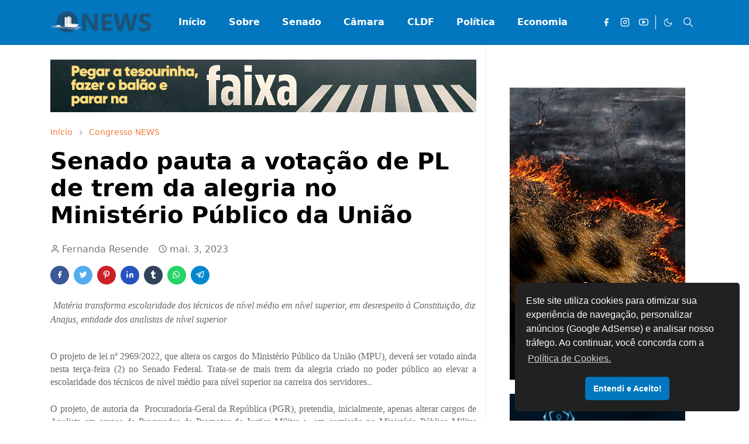

--- FILE ---
content_type: text/html; charset=UTF-8
request_url: https://www.congressonews.com.br/2023/05/senado-pauta-votacao-de-pl-de-trem-da.html
body_size: 29320
content:
<!DOCTYPE html>
<html dir='ltr' lang='pt-BR'>
<head>
<script>/*<![CDATA[*/function rmurl(e,t){var r=new RegExp(/\?m=0|&m=0|\?m=1|&m=1/g);return r.test(e)&&(e=e.replace(r,""),t&&window.history.replaceState({},document.title,e)),e}const currentUrl=rmurl(location.toString(),!0);null!==localStorage&&"dark"==localStorage.getItem("theme")&&(document.querySelector("html").className="dark-mode");/*]]>*/</script>
<meta content='text/html; charset=UTF-8' http-equiv='Content-Type'/>
<meta content='width=device-width,initial-scale=1' name='viewport'/>
<!-- Primary Meta Tags -->
<link href='https://www.congressonews.com.br/2023/05/senado-pauta-votacao-de-pl-de-trem-da.html' rel='canonical'/>
<meta content='https://www.congressonews.com.br/2023/05/senado-pauta-votacao-de-pl-de-trem-da.html' property='og:url'/>
<meta content='Congresso NEWS Team' name='author'/>
<meta content='Congresso NEWS' name='application-name'/>
<meta content='general' name='rating'/>
<!-- Favicon -->
<link href='https://www.congressonews.com.br/favicon.ico' rel='icon' type='image/x-icon'/>
<!-- Theme Color -->
<meta content='#ffffff' name='theme-color'/>
<meta content='#ffffff' name='msapplication-TileColor'/>
<meta content='#ffffff' name='msapplication-navbutton-color'/>
<meta content='#ffffff' name='apple-mobile-web-app-status-bar-style'/>
<meta content='yes' name='apple-mobile-web-app-capable'/>
<!-- Title -->
<title>Senado pauta a votação de PL de trem da alegria no Ministério Público da União - Congresso NEWS</title>
<meta content='Senado pauta a votação de PL de trem da alegria no Ministério Público da União - Congresso NEWS' name='title'/>
<meta content='Senado pauta a votação de PL de trem da alegria no Ministério Público da União - Congresso NEWS' property='og:title'/>
<meta content='Senado pauta a votação de PL de trem da alegria no Ministério Público da União - Congresso NEWS' name='twitter:title'/>
<!-- Image -->
<meta content='https://blogger.googleusercontent.com/img/b/R29vZ2xl/AVvXsEiIKZLo6Md4ajEzhvS-VheWiH4yKcsD3C9w2snDRHWIJTKtSQffAdZdT9LYtGOwQWZqEYP7axxj8DBSvo9Qx9dzO5ZfjFa0xz_SXZj781Zjc7nzych_cgSHjoDtZ9UnJLY0GO5y6knoJYKKj3K39zdmEx6MkUZiocdNcYUdSdJIWDJONzp9wFrByY2RCQ/w356-h237/Jos%C3%A9%20Cruz%20-%20Ag%C3%AAncia%20Brasil.jpeg' property='og:image'/>
<meta content='https://blogger.googleusercontent.com/img/b/R29vZ2xl/AVvXsEiIKZLo6Md4ajEzhvS-VheWiH4yKcsD3C9w2snDRHWIJTKtSQffAdZdT9LYtGOwQWZqEYP7axxj8DBSvo9Qx9dzO5ZfjFa0xz_SXZj781Zjc7nzych_cgSHjoDtZ9UnJLY0GO5y6knoJYKKj3K39zdmEx6MkUZiocdNcYUdSdJIWDJONzp9wFrByY2RCQ/w356-h237/Jos%C3%A9%20Cruz%20-%20Ag%C3%AAncia%20Brasil.jpeg' name='twitter:image'/>
<!-- Description -->
<meta content='' name='description'/>
<meta content='' property='og:description'/>
<meta content='' name='twitter:description'/>
<!-- Open Graph / Facebook -->
<meta content='' property='fb:app_id'/>
<meta content='' property='article:author'/>
<meta content='website' property='og:type'/>
<meta content='pt-BR' property='og:locale'/>
<meta content='Congresso NEWS' property='og:site_name'/>
<meta content='https://www.congressonews.com.br/2023/05/senado-pauta-votacao-de-pl-de-trem-da.html' property='og:url'/>
<meta content='Senado pauta a votação de PL de trem da alegria no Ministério Público da União' property='og:image:alt'/>
<!-- Twitter -->
<meta content='' name='twitter:site'/>
<meta content='' name='twitter:creator'/>
<meta content='summary_large_image' name='twitter:card'/>
<meta content='https://www.congressonews.com.br/2023/05/senado-pauta-votacao-de-pl-de-trem-da.html' name='twitter:url'/>
<meta content='Senado pauta a votação de PL de trem da alegria no Ministério Público da União' name='twitter:image:alt'/>
<!-- Feed -->
<link rel="alternate" type="application/atom+xml" title="Congresso NEWS - Atom" href="https://www.congressonews.com.br/feeds/posts/default" />
<link rel="alternate" type="application/rss+xml" title="Congresso NEWS - RSS" href="https://www.congressonews.com.br/feeds/posts/default?alt=rss" />
<link rel="service.post" type="application/atom+xml" title="Congresso NEWS - Atom" href="https://www.blogger.com/feeds/3822662837058607096/posts/default" />

<link rel="alternate" type="application/atom+xml" title="Congresso NEWS - Atom" href="https://www.congressonews.com.br/feeds/277196857701109810/comments/default" />
<link href='https://cdn.jsdelivr.net/npm/bootstrap@5.1.3/dist/css/bootstrap.min.css' media='print' onload='if(media!="all")media="all"' rel='stylesheet'/><script src='https://cdn.jsdelivr.net/gh/fontawesome-icon/icon@main/new.js'></script><noscript><link href='https://cdn.jsdelivr.net/npm/bootstrap@5.1.3/dist/css/bootstrap.min.css' rel='stylesheet'/></noscript><script src='https://cdn.jsdelivr.net/gh/fontawesome-icon/icon@main/new.js'></script>
<style id='page-skin-1' type='text/css'><!--
/*
-----------------------------------------------
JetTheme Blogger Template
Name		: JetTheme Newspaper
Version		: 2.9
Designer	: jettheme
Provider    : SR7Themes
-----------------------------------------------
*/
:root{
--bs-font-sans-serif:system-ui,-apple-system,Segoe UI,Helvetica Neue,Arial,Noto Sans,Liberation Sans,sans-serif,Apple Color Emoji,Segoe UI Emoji,Segoe UI Symbol,Noto Color Emoji;
--bs-body-bg:#ffffff;
--bs-body-color:#686868;
--jt-primary:#0276be;
--jt-heading-color:#000000;
--jt-heading-link:#000000;
--jt-heading-hover:#0276be;
--jt-link-color:#f67938;
--jt-link-hover:#f46013;
--jt-blockquote:#f67938;
--jt-btn-primary:#f67938;
--jt-btn-primary-hover:#f46013;
--jt-btn-light-hover:#000000;
--jt-border-light:#efefef;
--jt-bg-light:#f3f7f9;
--jt-archive-bg:#fff;
--jt-nav-color:#ffffff;
--jt-nav-hover:#38b3f6;
--jt-nav-selected:#003c62;
--jt-dropdown-bg:#ffffff;
--jt-dropdown-color:#686868;
--jt-dropdown-hover:#f67938;
--jt-dropdown-selected:#f67938;
--jt-header-bg:#0276be;
--jt-header-color:#ffffff;
--jt-header-border:#ffffff;
--jt-footer-bg:#21272c;
--jt-footer-color:#9fa6ad;
--jt-footer-link:#9fa6ad;
--jt-footer-border:#323539;
--jt-socket-bg:#09080c;
--jt-socket-color:#9fa6ad;
--jt-popup-bg:#fff
}
.dark-mode{
--bs-body-bg:hsl(210,11%,15%);
--bs-body-color:hsl(210,11%,80%);
--jt-heading-color:hsl(210,11%,80%);
--jt-heading-link:hsl(210,11%,80%);
--jt-btn-light-hover:hsl(210,11%,85%);
--jt-border-light:hsl(210,11%,20%);
--jt-bg-light:hsl(210,11%,20%);
--jt-archive-bg:hsl(210,11%,17%);
--jt-nav-color:hsl(210,11%,70%);
--jt-dropdown-bg:hsl(210,11%,18%);
--jt-dropdown-color:hsl(210,11%,70%);
--jt-header-bg:hsl(210,11%,15%);
--jt-header-color:hsl(210,11%,80%);
--jt-header-border:hsl(210,11%,20%);
--jt-footer-bg:hsl(210,11%,15%);
--jt-footer-color:hsl(210,11%,80%);
--jt-footer-border:hsl(210,11%,20%);
--jt-socket-bg:hsl(210,11%,17%);
--jt-socket-color:hsl(210,11%,80%);
--jt-popup-bg:hsl(210,11%,17%)
}
body{
font:normal normal 16px system-ui,-apple-system,Segoe UI,Helvetica Neue,Arial,Noto Sans,Liberation Sans,sans-serif,Apple Color Emoji,Segoe UI Emoji,Segoe UI Symbol,Noto Color Emoji;
color:var(--bs-body-color);
background-color:var(--bs-body-bg);
line-height:1.5;
-webkit-font-smoothing:antialiased;
-moz-osx-font-smoothing:grayscale;
text-rendering:optimizeLegibility
}
.d-block{
display:none
}
.h1,.h2,.h3,.h4,.h5,.h6,h1,h2,h3,h4,h5,h6{
font:normal bold 40px var(--bs-font-sans-serif)
}
a{
transition-property:background-color,border-color,color,fill,stroke;
transition-timing-function:cubic-bezier(.4,0,.2,1);
transition-duration:.3s;
text-decoration:none;
color:var(--jt-link-color)
}
a:hover{
color:var(--jt-link-hover)
}
.fs-7{
font-size:.875rem
}
.fs-8{
font-size:.75rem
}
.fs-9{
font-size:.7rem
}
.btn{
box-shadow:none!important
}
.btn-sm{
min-width:32px;
min-height:32px
}
img,svg,iframe{
max-width:100%
}
img{
height:auto;
object-fit:cover
}
label{
cursor:pointer
}
.visually-hidden{
position:unset!important
}
.form-control:focus{
box-shadow:none;
border-color:var(--jt-primary)
}
.form-control::placeholder{
opacity:.5
}
.dropdown-toggle::after{
border-width:.25em .25em 0
}
.dropdown-menu{
margin:0;
padding:0
}
.px-3{
padding-right:1rem;
padding-left:1rem
}
.ratio:before{
content:none
}
.ratio-1x1{
padding-bottom:100%
}
.ratio-4x3{
padding-bottom:75%
}
.ratio-16x9{
padding-bottom:56.25%
}
.ratio-21x9{
padding-bottom:43%
}
.object-cover{
object-fit:cover
}
.max-w-80{
max-width:80%
}
.jt-text-primary,.hover-text-primary:hover,input:checked~.check-text-primary{
color:var(--jt-primary)!important
}
.jt-btn-primary,.jt-btn-outline-primary:hover{
color:#fff;
background-color:var(--jt-btn-primary);
border-color:var(--jt-btn-primary)
}
.jt-btn-light{
color:var(--bs-body-color);
background-color:var(--jt-bg-light);
border-color:var(--jt-bg-light)
}
.jt-btn-light:hover{
color:var(--jt-btn-light-hover)
}
.jt-btn-primary:hover,.hover-btn-primary:hover,input:checked+.jt-btn-outline-primary{
color:#fff!important;
background-color:var(--jt-btn-primary-hover)!important;
border-color:var(--jt-btn-primary-hover)!important
}
.jt-btn-outline-primary{
color:var(--jt-btn-primary);
border-color:var(--jt-btn-primary)
}
.jt-bg-primary{
background-color:var(--jt-primary)
}
.jt-bg-light{
background-color:var(--jt-bg-light)
}
.bg-archive{
background-color:var(--jt-archive-bg)
}
.jt-border-light{
border-color:var(--jt-border-light)!important
}
input:checked~.d-block-check{
display:block!important
}
input:checked~.d-none-check{
display:none!important
}
.dropdown-menu,.accordion-item,.accordion-header{
background-color:var(--bs-body-bg);
color:var(--bs-body-color);
border-color:var(--jt-border-light)
}
.lazyload{
transition-property:opacity;
transition-timing-function:cubic-bezier(.4,0,.2,1);
transition-duration:.3s;
opacity:0
}
.lazyload.loaded{
opacity:1
}
.cursor-default{
cursor:default!important
}
.drag-scroll{
cursor:grab
}
.drag-scroll.row>*{
scroll-snap-align:center
}
.drag-scroll.row>*{
max-width:80%
}
.drag-scroll.row-cols-2>*{
max-width:45%
}
pre{
background-color:var(--jt-bg-light);
margin-bottom:1rem;
padding:1rem;
font-size:.75rem
}
blockquote{
border-left:5px solid var(--jt-blockquote);
color:inherit;
font-size:1.125rem;
margin-bottom:1.5rem;
margin-top:1.5rem;
padding-left:1rem
}
.header-animate.header-hidden{
transform:translateY(-100%);
box-shadow:none!important
}
#header{
background-color:var(--jt-header-bg);
color:var(--jt-header-color);
transition-property:transform;
transition-timing-function:cubic-bezier(.4,0,.2,1);
transition-duration:.3s;
min-height:50px;
border-bottom:1px solid var(--jt-header-border);
z-index:9999
}
.header-social{
border-right:1px solid var(--jt-header-border)
}
.jt-icon{
display:inline-block;
height:1em;
vertical-align:-.15em;
width:1em;
fill:none;
stroke:currentColor;
stroke-linecap:round;
stroke-linejoin:round;
stroke-width:2
}
.jt-icon-center{
font-family:sans-serif
}
.icon-dark,.dark-mode .icon-light{
display:none
}
.dark-mode .icon-dark{
display:block
}
#dark-toggler,#search-toggler,#navbar-toggler{
line-height:1
}
#dark-toggler{
font-size:17px
}
#footer{
background-color:var(--jt-footer-bg);
color:var(--jt-footer-color);
border-top:1px solid var(--jt-footer-border)
}
#socket{
background-color:var(--jt-socket-bg);
color:var(--jt-socket-color)
}
#navbar{
z-index:9999
}
#navbar .menu-item{
position:relative
}
#navbar .nav-link{
min-height:40px
}
#navbar .dropdown-toggle{
cursor:pointer;
align-items:center;
display:flex
}
#navbar.d-block,#navbar .dropdown-menu,#navbar .nav-link,#navbar .dropdown-toggle{
-webkit-transition:.3s;
-ms-transition:.3s;
-o-transition:.3s;
transition:.3s
}
#navbar .navbar-nav>.menu-item>.nav-link{
font:normal bold 16px var(--bs-font-sans-serif);
line-height:1.5;
color:var(--jt-nav-color)
}
#navbar .navbar-nav>.menu-item:hover>.nav-link,#navbar .navbar-nav>.menu-item:hover>.dropdown-toggle{
color:var(--jt-nav-hover)
}
#navbar .navbar-nav>.menu-item>.nav-link.active,#navbar .navbar-nav>.menu-item>.active~.dropdown-toggle{
color:var(--jt-nav-selected)
}
.logo-wrap{
width:200px
}
#search-header .dropdown-menu{
background-color:var(--jt-dropdown-bg);
color:var(--jt-dropdown-color);
border-color:var(--jt-header-border);
min-width:300px;
right:0;
top:100%
}
.blog-admin{
display:none
}
#pagination li+li{
margin-left:5px
}
.no-items{
display:none
}
.feature-image,.separator,.tr-caption-container{
margin-bottom:1rem
}
.tr-caption-container{
width:100%
}
.separator a,.tr-caption-container a{
margin:0!important;
padding:0!important
}
.tr-caption{
font-size:12px;
font-style:italic
}
#special-home{
margin-bottom:1.5rem
}
.section>.widget:last-child,#special-categories>.widget{
margin-bottom:0!important
}
#post-body .widget{
margin-top:1.5rem
}
.item-title{
color:var(--jt-heading-link)
}
.item-title{
-webkit-line-clamp:2;
-webkit-box-orient:vertical;
display:-webkit-box;
text-overflow:ellipsis;
overflow:hidden
}
.item-title:hover{
color:var(--jt-heading-hover)
}
#comment-editor{
width:100%
}
#primary .widget-title{
font-weight:300;
text-transform:uppercase
}
#footer .widget-title{
text-transform:uppercase
}
#footer .widget-title,#sidebar .widget-title{
font-size:13px!important
}
#footer .widget-title:after{
content:"";
display:block;
width:50px;
border-bottom:2px solid var(--jt-primary);
margin-top:10px
}
#primary .widget-title>span{
background-color:var(--bs-body-bg);
padding-right:5px;
position:relative
}
#main .widget-title:before,#sidebar .widget-title:before{
background-color:var(--jt-bg-light);
content:"";
height:1px;
display:block;
position:absolute;
top:50%;
transform:translateY(-50%);
width:100%
}
#main .widget-title:before{
border-right:30px solid var(--jt-primary);
height:5px
}
.send-success:not(.loading) .contact-form-msg,.send-error:not(.loading) .contact-form-msg{
display:block!important
}
.send-success .contact-form-msg{
border-color:rgba(25,135,84,.3)!important
}
.send-error .contact-form-msg{
border-color:rgba(255,193,7,.3)!important
}
.send-success .contact-form-msg:before{
content:attr(data-success)
}
.send-error .contact-form-msg:before{
content:attr(data-error)
}
hr.example-ads:before{
content:"Advertisement here"
}
hr.example-ads{
background-color:var(--jt-bg-light);
border-radius:.25rem;
font-size:.875rem;
height:auto;
margin:0;
opacity:1;
padding:1.5rem 0;
text-align:center
}
.blog-archive>ul{
border:none!important;
padding-left:0!important
}
body>.google-auto-placed{
margin:0 auto 1.5rem;
max-width:1108px
}
.google-auto-placed>ins{
margin:0!important
}
.pop-bottom{
background-color:var(--jt-popup-bg);
animation:6s cubic-bezier(.60,.04,.98,.335) fadeIn;
box-shadow:0 -.125rem 1rem rgba(0,0,0,.1)
}
.pop-bottom-toggle{
background-color:var(--jt-popup-bg);
box-shadow:6px -6px 1rem rgba(0,0,0,.1)
}
@keyframes fadeIn{
0%{
opacity:0;
pointer-events:none;
transform:translateY(75%)
}
75%{
opacity:0;
pointer-events:unset
}
100%{
opacity:1;
transform:translateY(0)
}
}
.h1,h1{
font-size:calc(1.375rem + 1.5vw)
}
.h2,h2{
font-size:calc(1.325rem + .9vw)
}
.h3,h3{
font-size:calc(1.3rem + .6vw)
}
.h4,h4{
font-size:calc(1.275rem + .3vw)
}
.h5,h5{
font-size:18px
}
.h6,h6{
font-size:16px
}
.entry-title{
color:var(--jt-heading-color)
}
.entry-text h1,.entry-text h2,.entry-text h3,.entry-text h4,.entry-text h5,.entry-text h6{
color:var(--jt-heading-color);
padding-top:1em;
margin-bottom:1rem
}
.entry-text li{
margin-bottom:.5rem
}
@media (min-width:576px){
.drag-scroll.row-cols-sm-2>*{
max-width:40%
}
.drag-scroll.flex-lg-wrap{
cursor:default
}
.drag-scroll.flex-sm-wrap>*{
max-width:none
}
.ratio-sm-4x3{
padding-bottom:75%
}
.ratio-sm-16x9{
padding-bottom:56.25%
}
#post-pager .next-page{
border-left:1px solid
}
}
@media (min-width:768px){
.fs-md-4{
font-size:calc(1.275rem + .3vw)!important
}
.fs-md-5{
font-size:1.25rem!important
}
.fs-md-6{
font-size:1rem!important
}
.fs-md-7{
font-size:0.875rem!important
}
.drag-scroll.row-cols-md-3>*{
max-width:30%
}
.drag-scroll.flex-lg-wrap{
cursor:default
}
.drag-scroll.flex-md-wrap>*{
max-width:none
}
.position-md-relative{
position:relative
}
.border-md-end{
border-right-width:1px!important;
border-right-style:solid
}
}
@media (min-width:992px){
.d-lg-flex{
display:flex
}
.col-lg-4{
flex:0 0 auto;
width:33.33333333%
}
.col-lg-8{
flex:0 0 auto;
width:66.66666667%
}
.drag-scroll.row-cols-lg-4>*{
max-width:23%
}
.drag-scroll.flex-lg-wrap{
cursor:default
}
.drag-scroll.flex-lg-wrap>*{
max-width:none
}
.border-lg-end{
border-right-width:1px!important;
border-right-style:solid
}
#navbar .navbar-nav>.menu-item{
display:flex
}
#navbar .dropdown-menu{
background-color:var(--jt-dropdown-bg);
border-color:var(--jt-header-border);
margin-top:-10px;
display:block;
opacity:0;
visibility:hidden;
pointer-events:none;
box-shadow:5px 10px 10px -5px rgba(0,0,0,.14);
top:100%;
min-width:150px
}
#navbar .dropdown-menu .nav-link{
padding-right:20px;
font-size:15px;
color:var(--jt-dropdown-color)
}
#navbar .dropdown-menu .dropdown-toggle{
position:absolute;
right:10px;
top:20px
}
#navbar .dropdown-menu .dropdown-menu{
left:100%;
top:-1px
}
#navbar .dropdown-menu .menu-item:hover>.nav-link,#navbar .dropdown-menu .menu-item:hover>.dropdown-toggle{
color:var(--jt-dropdown-hover)
}
#navbar .dropdown-menu .menu-item>.nav-link.active,#navbar .dropdown-menu .menu-item>.active~.dropdown-toggle{
color:var(--jt-dropdown-selected)
}
#navbar .menu-item:hover>.dropdown-menu{
opacity:1;
visibility:visible;
pointer-events:unset;
margin:0
}
#navbar .navbar-nav>.menu-item>.nav-link{
padding:1.5rem 1.2rem;
white-space:nowrap
}
#navbar .navbar-nav>.menu-item>.dropdown-toggle{
bottom:0;
pointer-events:none;
position:absolute;
right:5px;
top:3px
}
#footer-widget .widget{
margin-bottom:0!important
}
#sidebar{
border-left:1px solid var(--jt-border-light)
}
}
@media (min-width:1200px){
.container {
max-width:1140px
}
.fs-md-4{
font-size:1.5rem!important
}
.h1,h1{
font-size:40px
}
.h2,h2{
font-size:26px
}
.h3,h3{
font-size:22px
}
.h4,h4{
font-size:20px
}
}
@media (min-width:1600px){
.container {
max-width:1500px
}
}
@media (max-width:991.98px){
.drag-scroll{
overflow-x:auto!important;
scroll-snap-type:x mandatory
}
input:checked~.dropdown-menu{
display:block
}
input:checked+.dropdown-toggle{
color:var(--jt-dropdown-selected)
}
.logo-wrap{
width:150px
}
#search-header .dropdown-menu{
width:100%
}
#navbar{
background-color:var(--jt-header-bg);
padding-top:70px;
padding-bottom:30px;
position:fixed;
left:0;
right:0;
top:0;
bottom:0;
width:auto
}
#navbar.d-block{
opacity:0;
transform:translateX(-20%)
}
#navbar.show{
transform:translateX(0);
opacity:1
}
#navbar .navbar-nav{
max-height:100%;
overflow-y:auto
}
#navbar .nav-link{
border-bottom:1px solid var(--jt-header-border);
font-size:16px!important;
color:var(--jt-dropdown-color)
}
#navbar .menu-item:hover>.nav-link{
color:var(--jt-dropdown-hover)
}
#navbar .active>.nav-link{
color:var(--jt-dropdown-selected)
}
#navbar .dropdown-toggle{
border-left:1px solid var(--jt-header-border);
height:2.5rem;
padding:0 1rem;
position:absolute;
right:0;
top:0
}
#navbar .dropdown-menu{
background-color:var(--jt-dropdown-bg);
border:none;
padding-left:10px
}
#sidebar{
border-top: 1px solid var(--jt-border-light);
}
}
@media (max-width:575.98px){
#post-pager .prev-page+.next-page{
border-top:1px solid
}
.full-width,.px-3 .google-auto-placed{
margin-left:-1rem;
margin-right:-1rem;
width:auto!important
}
#footer-widget .widget{
padding-left:3rem;
padding-right:3rem}
}
/*Your custom CSS is here*/
/*~~~~~~~~~~~~~~~*/
.arcontactus-widget.right.arcontactus-message{right:1%;bottom:30%}.arcontactus-widget.md .arcontactus-message-button,.arcontactus-widget.md.arcontactus-message{width:60px;height:60px}.arcontactus-widget{opacity:0;transition:opacity .2s}.arcontactus-widget *{box-sizing:border-box}.arcontactus-widget.left.arcontactus-message{left:20px;right:auto}.arcontactus-widget.left .arcontactus-message-button{right:auto;left:0}.arcontactus-widget.left .arcontactus-prompt{left:80px;right:auto;transform-origin:0 50%}.arcontactus-widget.left .arcontactus-prompt:before{border-right:8px solid #ffe494;border-top:8px solid transparent;border-left:8px solid transparent;border-bottom:8px solid transparent;right:auto;left:-15px}.arcontactus-widget.left .messangers-block{right:auto;left:0;-webkit-transform-origin:10% 105%;-ms-transform-origin:10% 105%;transform-origin:10% 105%}.arcontactus-widget.left .callback-countdown-block{left:0;right:auto}.arcontactus-widget.left .callback-countdown-block::before,.arcontactus-widget.left .messangers-block::before{left:25px;right:auto}.arcontactus-widget.md .callback-countdown-block,.arcontactus-widget.md .messangers-block{bottom:70px}.arcontactus-widget.md .arcontactus-prompt{bottom:5px}.arcontactus-widget.md.left .callback-countdown-block:before,.arcontactus-widget.md.left .messangers-block:before{left:21px}.arcontactus-widget.md.left .arcontactus-prompt{left:70px}.arcontactus-widget.md.right .callback-countdown-block:before,.arcontactus-widget.md.right .messangers-block:before{right:21px}.arcontactus-widget.md.right .arcontactus-prompt{right:70px}.arcontactus-widget.md .arcontactus-message-button .pulsation{width:74px;height:74px}.arcontactus-widget.md .arcontactus-message-button .callback-state,.arcontactus-widget.md .arcontactus-message-button .icons,.arcontactus-widget.sm .arcontactus-message-button .callback-state,.arcontactus-widget.sm .arcontactus-message-button .icons{width:40px;height:40px;margin-top:-20px;margin-left:-20px}.arcontactus-widget.sm .arcontactus-message-button,.arcontactus-widget.sm.arcontactus-message{width:50px;height:50px}.arcontactus-widget.sm .callback-countdown-block,.arcontactus-widget.sm .messangers-block{bottom:60px}.arcontactus-widget.sm .arcontactus-prompt{bottom:0}.arcontactus-widget.sm.left .callback-countdown-block:before,.arcontactus-widget.sm.left .messangers-block:before{left:16px}.arcontactus-widget.sm.left .arcontactus-prompt{left:60px}.arcontactus-widget.sm.right .callback-countdown-block:before,.arcontactus-widget.sm.right .messangers-block:before{right:16px}.arcontactus-widget.sm.right .arcontactus-prompt{right:60px}.arcontactus-widget.sm .arcontactus-message-button .pulsation{width:64px;height:64px}.arcontactus-widget.sm .arcontactus-message-button .static{margin-top:-16px}.arcontactus-widget.active{opacity:1}.arcontactus-widget .icons.hide,.arcontactus-widget .static.hide{opacity:0;transform:scale(0)}.arcontactus-widget.arcontactus-message{z-index:10000;right:20px;bottom:20px;position:fixed!important;height:70px;width:70px}.arcontactus-widget .arcontactus-message-button{width:70px;position:absolute;height:70px;right:0;background-color:red;border-radius:50px;-webkit-box-sizing:border-box;box-sizing:border-box;text-align:center;display:-webkit-box;display:-ms-flexbox;display:flex;-webkit-box-pack:center;-ms-flex-pack:center;justify-content:center;-webkit-box-align:center;-ms-flex-align:center;align-items:center;cursor:pointer}.arcontactus-widget .arcontactus-message-button p{font-family:Ubuntu,Arial,sans-serif;color:#fff;font-weight:700;font-size:10px;line-height:11px;margin:0}.arcontactus-widget .arcontactus-message-button .pulsation{width:84px;height:84px;background-color:red;border-radius:50px;position:absolute;left:-7px;top:-7px;z-index:-1;-webkit-transform:scale(0);-ms-transform:scale(0);transform:scale(0);-webkit-animation:2s infinite arcontactus-pulse;animation:2s infinite arcontactus-pulse}.arcontactus-widget .arcontactus-message-button .icons{background-color:#fff;width:44px;height:44px;border-radius:50px;position:absolute;overflow:hidden;top:50%;left:50%;margin-top:-22px;margin-left:-22px}.arcontactus-widget .arcontactus-message-button .static{position:absolute;top:50%;left:50%;margin-top:-19px;margin-left:-26px;width:52px;height:52px;text-align:center}.arcontactus-widget .arcontactus-message-button .static img{display:inline}.arcontactus-widget .arcontactus-message-button .static svg{width:24px;height:24px;color:#fff}.arcontactus-widget .arcontactus-message-button.no-text .static{margin-top:-12px}.arcontactus-widget .pulsation:nth-of-type(2n){-webkit-animation-delay:.5s;animation-delay:.5s}.arcontactus-widget .pulsation.stop{-webkit-animation:none;animation:none}.arcontactus-widget .icons-line{top:10px;left:12px;display:-webkit-box;display:-ms-flexbox;display:flex;position:absolute;-webkit-transition:cubic-bezier(.13,1.49,.14,-.4);-o-transition:cubic-bezier(.13,1.49,.14,-.4);-webkit-animation-delay:0s;animation-delay:0s;-webkit-transform:translateX(30px);-ms-transform:translateX(30px);transform:translateX(30px);height:24px;transition:.2s}.arcontactus-widget .icons,.arcontactus-widget .static{transition:.2s}.arcontactus-widget .icons-line.stop{-webkit-animation-play-state:paused;animation-play-state:paused}.arcontactus-widget .icons-line span{display:inline-block;width:24px;height:24px;color:red}.arcontactus-widget .icons-line span i,.arcontactus-widget .icons-line span svg{width:24px;height:24px}.arcontactus-widget .icons-line span i{display:block;font-size:24px;line-height:24px}.arcontactus-widget .icons-line img,.arcontactus-widget .icons-line span{margin-right:40px}.arcontactus-widget .icons.hide .icons-line{transform:scale(0)}.arcontactus-widget .icons .icon:first-of-type{margin-left:0}.arcontactus-widget .arcontactus-close{color:#fff}.arcontactus-widget .arcontactus-close svg{-webkit-transform:rotate(180deg) scale(0);-ms-transform:rotate(180deg) scale(0);transform:rotate(180deg) scale(0);-webkit-transition:.12s ease-in;-o-transition:.12s ease-in;transition:.12s ease-in;display:block}.arcontactus-widget .arcontactus-close.show-messageners-block svg{-webkit-transform:rotate(0) scale(1);-ms-transform:rotate(0) scale(1);transform:rotate(0) scale(1)}.arcontactus-widget .arcontactus-prompt,.arcontactus-widget .messangers-block{background:center no-repeat #ffc1076e;box-shadow:0 0 10px rgba(0,0,0,.6);width:235px;position:absolute;bottom:80px;right:0;display:-webkit-box;display:-ms-flexbox;display:flex;-webkit-box-orient:vertical;-webkit-box-direction:normal;-ms-flex-direction:column;flex-direction:column;-webkit-box-align:start;-ms-flex-align:start;align-items:flex-start;padding:14px 0;-webkit-box-sizing:border-box;box-sizing:border-box;border-radius:7px;-webkit-transform-origin:80% 105%;-ms-transform-origin:80% 105%;transform-origin:80% 105%;-webkit-transform:scale(0);-ms-transform:scale(0);transform:scale(0);-webkit-transition:.12s ease-out;-o-transition:.12s ease-out;transition:.12s ease-out;z-index:10000}.arcontactus-widget .arcontactus-prompt:before,.arcontactus-widget .messangers-block:before{position:absolute;bottom:-7px;right:25px;left:auto;display:inline-block!important;border-right:8px solid transparent;border-top:8px solid;border-left:8px solid transparent;content:&#39}.arcontactus-widget .arcontactus-prompt.active,.arcontactus-widget .messangers-block.show-messageners-block{-webkit-transform:scale(1);-ms-transform:scale(1);transform:scale(1)}.arcontactus-widget .arcontactus-prompt{color:#787878;font-family:Arial,sans-serif;font-size:16px;line-height:18px;width:auto;bottom:10px;right:80px;white-space:nowrap;padding:18px 20px 14px}.arcontactus-widget .arcontactus-prompt:before{border-right:8px solid transparent;border-top:8px solid transparent;border-left:8px solid #fff;border-bottom:8px solid transparent;bottom:16px;right:-15px}.arcontactus-widget .arcontactus-prompt .arcontactus-prompt-close{position:absolute;right:6px;top:6px;cursor:pointer;z-index:100;height:14px;width:14px;padding:2px}.arcontactus-widget .arcontactus-prompt .arcontactus-prompt-close svg{height:10px;width:10px;display:block}.arcontactus-widget .arcontactus-prompt .arcontactus-prompt-typing{border-radius:10px;display:inline-block;left:3px;padding:0;position:relative;top:4px;width:50px}.arcontactus-widget .messangers-block.sm .messanger{padding-left:50px;min-height:44px}.arcontactus-widget .messangers-block.sm .messanger span{height:32px;width:32px;margin-top:-16px}.arcontactus-widget .messangers-block.sm .messanger span svg{height:20px;width:20px;margin-top:-10px;margin-left:-10px}.arcontactus-widget .messanger{display:-webkit-box;display:-ms-flexbox;display:flex;-webkit-box-orient:horizontal;-webkit-box-direction:normal;-ms-flex-direction:row;flex-direction:row;-webkit-box-align:center;-ms-flex-align:center;align-items:center;margin:0;cursor:pointer;width:100%;padding:8px 20px 8px 60px;position:relative;min-height:54px;text-decoration:none}.arcontactus-widget .messanger:hover{background-color:#ffc107eb;border-bottom:1px dashed #00000045}.arcontactus-widget .messanger:before{background-repeat:no-repeat;background-position:center}.arcontactus-widget .messanger.facebook span{background:#0084ff}.arcontactus-widget .messanger.viber span{background:#7c529d}.arcontactus-widget .messanger.telegram span{background:#2ca5e0}.arcontactus-widget .messanger.skype span{background:#31c4ed}.arcontactus-widget .messanger.email span{background:#ff8400}.arcontactus-widget .messanger.contact span{background:#7eb105}.arcontactus-widget .messanger.call-back span{background:#54cd81}.arcontactus-widget .messanger span{position:absolute;left:10px;top:50%;margin-top:-20px;display:block;width:40px;height:40px;border-radius:50%;background-color:#0084ff;margin-right:10px;color:#fff;text-align:center;vertical-align:middle}.arcontactus-widget .messanger span i,.arcontactus-widget .messanger span svg{width:24px;height:24px;vertical-align:middle;text-align:center;display:block;position:absolute;top:50%;left:50%;margin-top:-12px;margin-left:-12px}.arcontactus-widget .messanger span i{font-size:24px;line-height:24px}.arcontactus-widget .messanger p{margin:0;font-family:Arial,sans-serif;font-size:14px;color:rgba(0,0,0,.87)}@-webkit-keyframes arcontactus-pulse{0%{-webkit-transform:scale(0);transform:scale(0);opacity:1}50%{opacity:.5}100%{-webkit-transform:scale(1);transform:scale(1);opacity:0}}@media (max-width:468px){.arcontactus-widget.opened.arcontactus-message,.arcontactus-widget.opened.left.arcontactus-message{width:auto;right:20px;left:20px}}@keyframes arcontactus-updown{0%,100%,43%{transform:translate(0,0)}25%,35%{transform:translate(0,-10px)}}@-webkit-keyframes arcontactus-updown{0%,100%,43%{transform:translate(0 0)}25%,35%{transform:translate(-10px 0)}}@keyframes arcontactus-pulse{0%{-webkit-transform:scale(0);transform:scale(0);opacity:1}50%{opacity:.5}100%{-webkit-transform:scale(1);transform:scale(1);opacity:0}}@-webkit-keyframes arcontactus-show-stat{0%,100%,20%,85%{-webkit-transform:scale(1);transform:scale(1)}21%,84%{-webkit-transform:scale(0);transform:scale(0)}}@keyframes arcontactus-show-stat{0%,100%,20%,85%{-webkit-transform:scale(1);transform:scale(1)}21%,84%{-webkit-transform:scale(0);transform:scale(0)}}@-webkit-keyframes arcontactus-show-icons{0%,100%,20%,85%{-webkit-transform:scale(0);transform:scale(0)}21%,84%{-webkit-transform:scale(1);transform:scale(1)}}@keyframes arcontactus-show-icons{0%,100%,20%,85%{-webkit-transform:scale(0);transform:scale(0)}21%,84%{-webkit-transform:scale(1);transform:scale(1)}}
/*~~~~~~~~~~~~~~~~*/
@media only screen and (max-width: 480px){ .im-alert-card{left: 15%!important;} } .im-alert-card { position: fixed; left: 25%; bottom: 25%; background-color: #ffc107d9; padding: 32px 15px 22px 32px; border-radius: 15px; box-shadow: 0 4px 12px 0 rgba(9,32,76,.05); display: flex; align-items: center; max-width: 600px; min-width: 280px; color: #000000; overflow: hidden; z-index: 50; height: auto;box-shadow: 0 10px 20px 0 rgba(30,30,30,.1); } .text-layer{ display: flex; width: auto; } .text-layer span{ display:block; font-size:25px; padding-left: 12px; font-weight:700; } .flex{ flex-direction: row; flex-wrap: wrap; margin-top:12px; } .flex a.btn--subtle{ background: #ffffff; color:#000; padding:5px 12px;margin-right: 12px; font-size: 12px;box-shadow: 0 10px 20px 0 rgba(30,30,30,.1); } .flex a.btn--primary{ background: blue; color:#fff; padding:5px 12px; font-size: 12px;box-shadow: 0 10px 20px 0 rgba(30,30,30,.1);} .sub-text{ display: block; font-size:16px; margin-top: 12px } .text-layer svg{ display: block; height: 36px; width: 36px; margin-top: -4px; } .im-alert-card-close { z-index: 1;position: absolute; top: 4px; right: 8px; display: flex; height: 36px; width: 36px; transition: .3s;} .im-alert-card-close svg { width: 40px; height: 40px; fill: #4caf50; cursor: pointer}

--></style>
<!-- Your Style and Script before </head> is here -->
</head><body class="d-block is-single"><textarea disabled readonly id="element-h" style="display:none"><style>/*<link href='https://www.blogger.com/dyn-css/authorization.css?targetBlogID=3822662837058607096&amp;zx=b13e8b5e-30ad-43a8-93d8-b12c9882f5bb' media='none' onload='if(media!=&#39;all&#39;)media=&#39;all&#39;' rel='stylesheet'/><noscript><link href='https://www.blogger.com/dyn-css/authorization.css?targetBlogID=3822662837058607096&amp;zx=b13e8b5e-30ad-43a8-93d8-b12c9882f5bb' rel='stylesheet'/></noscript>
<meta name='google-adsense-platform-account' content='ca-host-pub-1556223355139109'/>
<meta name='google-adsense-platform-domain' content='blogspot.com'/>

<link rel="stylesheet" href="https://fonts.googleapis.com/css2?display=swap&family=Merriweather"></head><body>*/</style></textarea>
<header class='header-animate sticky-top navbar py-0 navbar-expand-lg' content='itemid' id='header' itemid='#header' itemscope='itemscope' itemtype='https://schema.org/WPHeader'>
<input class='d-none' id='navbar-toggle' type='checkbox'/>
<div class='container position-relative px-3 flex-nowrap section' id='header-main'><div class='widget HTML logo-wrap position-relative' data-version='2' id='HTML10'>
<a class='d-block navbar-brand' href='https://www.congressonews.com.br/'>
<img alt='Congresso NEWS' height='55' loading='lazy' src='https://blogger.googleusercontent.com/img/b/R29vZ2xl/AVvXsEgxD7juDir56GD5xKD2lKQ_Z_OrF1D-WAGmnKSO24XxeLLHf3UXn5ypuvp7wqcnWEafSvCPZgqJvqzNiYQB3Me0XV_YtO4r8floy_z37M0UcyyqtgPpCjzGxohoLALXXIDEGNemtQo14Og/w175-h55/cn-congresso-news-22.png' width='175'/>
</a>
</div><div class='widget LinkList d-flex align-self-stretch align-items-center order-lg-1 ms-auto' data-version='2' id='LinkList10'>
<div class='header-social d-flex pe-1'><a aria-label='facebook' class='px-2 text-reset jt-icon-center i-facebook' href='https://www.facebook.com/Congressonews' rel='noopener' target='_blank'><svg aria-hidden='true' class='jt-icon'><use xlink:href='#i-facebook'></use></svg></a><a aria-label='instagram' class='px-2 text-reset jt-icon-center i-instagram' href='https://www.instagram.com/congressonews' rel='noopener' target='_blank'><svg aria-hidden='true' class='jt-icon'><use xlink:href='#i-instagram'></use></svg></a><a aria-label='youtube' class='px-2 text-reset jt-icon-center i-youtube' href='https://www.youtube.com/@CongressoNews' rel='noopener' target='_blank'><svg aria-hidden='true' class='jt-icon'><use xlink:href='#i-youtube'></use></svg></a></div>
<div class='d-flex align-self-stretch align-items-center ps-1' id='dark-header'>
<label aria-label='Toggle Dark Mode' class='p-2 jt-icon-center' id='dark-toggler'><svg aria-hidden='true' class='jt-icon'><use class='icon-light' xlink:href='#i-moon'></use><use class='icon-dark' xlink:href='#i-sun'></use></svg></label>
</div>
<div class='d-flex align-self-stretch align-items-center position-md-relative' id='search-header'>
<input class='d-none' id='search-toggle' type='checkbox'/>
<label aria-label='Toggle search' class='p-2 check-text-primary hover-text-primary jt-icon-center' for='search-toggle' id='search-toggler'><svg aria-hidden='true' class='fs-5 jt-icon'><use xlink:href='#i-search'></use></svg></label>
<div class='dropdown-menu p-1 shadow-sm d-block-check'>
<form action='https://www.congressonews.com.br/search' class='input-group' method='GET' target='_top'>
<input class='form-control fs-7 border-0 rounded-0 bg-transparent text-reset' id='search-input' name='q' placeholder='Enter your search' required='required' type='text' value=''/>
<input name='max-results' type='hidden' value='10'/>
<button class='btn btn-sm fw-bold py-2 px-4 rounded-pill border-0 jt-btn-primary m-0' type='submit'>Search</button>
</form>
</div>
</div>
<div class='d-flex align-self-stretch align-items-center d-lg-none'>
<label aria-label='Toggle navigation' class='p-1 jt-icon-center hover-text-primary' for='navbar-toggle' id='navbar-toggler'><svg aria-hidden='true' class='fs-3 jt-icon'><use xlink:href='#i-menu'></use></svg></label>
</div>
</div><div class='widget LinkList collapse navbar-collapse' data-version='2' id='navbar'>
<label class='d-flex position-absolute fs-1 d-lg-none mt-4 me-4 top-0 end-0' for='navbar-toggle'><svg aria-hidden='true' class='jt-icon'><use xlink:href='#i-close'></use></svg></label>
<ul class='navbar-nav px-4 p-lg-0 container' itemscope='itemscope' itemtype='http://schema.org/SiteNavigationElement' role='menu'>
<li class="menu-item"><a class='nav-link' href='/' itemprop='url' role='menuitem'>
<span itemprop='name'>Início</span></a>
</li><li class="menu-item"><a class='nav-link' href='#' itemprop='url' role='menuitem'>
<span itemprop='name'>Sobre</span></a>
</li><li class="menu-item"><a class='nav-link' href='#' itemprop='url' role='menuitem'>
<span itemprop='name'>Senado</span></a>
</li><li class="menu-item"><a class='nav-link' href='#' itemprop='url' role='menuitem'>
<span itemprop='name'>Câmara</span></a>
</li><li class="menu-item"><a class='nav-link' href='#' itemprop='url' role='menuitem'>
<span itemprop='name'>CLDF</span></a>
</li><li class="menu-item"><a class='nav-link' href='#' itemprop='url' role='menuitem'>
<span itemprop='name'>Política</span></a>
</li><li class="menu-item"><a class='nav-link' href='#' itemprop='url' role='menuitem'>
<span itemprop='name'>Economia</span></a></li></ul>
</div></div>
</header>
<div class='position-relative border-bottom jt-border-light no-items section' id='extra-menu'>
</div>
<!--Main Content-->
<div id='primary'>
<div class='container px-0'>
<div class='d-lg-flex' id='main-content'>
<div class='col-lg-8 px-3' id='main'>
<div class='pt-4 section' id='before-post'><div class='widget HTML position-relative mb-4' data-version='2' id='HTML12'>
<div class='widget-content text-break'><center><a href="https://www.youtube.com/watch?v=WZCJqmTOkIk"><img src="https://blogger.googleusercontent.com/img/b/R29vZ2xl/AVvXsEinhuvd79QsbNTY2hQAoqpdfIfB5kDJAzkNb3xBFziSDAZ5fcBTwWdgiKxwm4dWK88TX-Ev7MrDvuEAYX-QJvObSnBdzBoLH6PUVFFHof_aWHTg_TLE-6b1Uu-tMg_P3u0EPze-wKr2FiLXdvsSwtvCDTe90TbqFtz3U5FjhUYrKeShOMKmDC46pJ9uNT_N/s728/GIF_INFORMA%20DF-728X90.gif" alt="Comper" /></a></center></div>
</div></div>
<div class='pt-4 pb-5 section' id='blog-post'><div class='widget Blog' data-version='2' id='Blog1'>
<div itemscope='itemscope' itemtype='https://schema.org/BreadcrumbList' style='--bs-breadcrumb-divider: url("data:image/svg+xml,%3Csvg xmlns=&#39;http://www.w3.org/2000/svg&#39; height=&#39;8&#39; width=&#39;8&#39; fill=&#39;none&#39; viewbox=&#39;0 0 24 24&#39; stroke=&#39;%23686868&#39;%3E%3Cpath stroke-linecap=&#39;round&#39; stroke-linejoin=&#39;round&#39; stroke-width=&#39;1&#39; d=&#39;M 0.5,0.5 4,4 0.5,7.5&#39;/%3E%3C/svg%3E");'>
<ol class='breadcrumb d-block text-nowrap fs-7 overflow-hidden text-truncate'>
<li class='breadcrumb-item d-inline-block' itemprop='itemListElement' itemscope='itemscope' itemtype='https://schema.org/ListItem'>
<a href='https://www.congressonews.com.br/' itemprop='item' rel='tag' title='Home'><span itemprop='name'>Início</span></a>
<meta content='1' itemprop='position'/>
</li>
<li class='breadcrumb-item d-inline-block' itemprop='itemListElement' itemscope='itemscope' itemtype='https://schema.org/ListItem'>
<a href='https://www.congressonews.com.br/search/label/Congresso%20NEWS?max-results=10' itemprop='item' rel='tag' title='Congresso NEWS'><span itemprop='name'>Congresso NEWS</span></a>
<meta content='2' itemprop='position'/>
</li>
</ol>
</div>
<article class='mb-5' id='single-content'>
<script type='application/ld+json'>
{
  "@context": "http://schema.org/",
  "@type": "NewsArticle",
  "mainEntityOfPage": {
    "@type": "WebPage",
    "@id": "https://www.congressonews.com.br/2023/05/senado-pauta-votacao-de-pl-de-trem-da.html"
  },
  "author": {
    "@type": "Person",
    "name": "Fernanda Resende",
    "url": "https://www.blogger.com/profile/17423569384210504179"
  },
  "publisher": {
    "@type": "Organization",
    "name": "Congresso NEWS"
  },
  "headline": "Senado pauta a votação de PL de trem da alegria no Ministério Público da União",
  "description": "",
  "image": "https://blogger.googleusercontent.com/img/b/R29vZ2xl/AVvXsEiIKZLo6Md4ajEzhvS-VheWiH4yKcsD3C9w2snDRHWIJTKtSQffAdZdT9LYtGOwQWZqEYP7axxj8DBSvo9Qx9dzO5ZfjFa0xz_SXZj781Zjc7nzych_cgSHjoDtZ9UnJLY0GO5y6knoJYKKj3K39zdmEx6MkUZiocdNcYUdSdJIWDJONzp9wFrByY2RCQ/w356-h237/Jos%C3%A9%20Cruz%20-%20Ag%C3%AAncia%20Brasil.jpeg",
  "datePublished": "2023-05-03T17:33:00-03:00",
  "dateModified": "2023-05-10T02:01:56-03:00"
}
</script>
<header class='entry-header mb-3'>
<h1 class='entry-title mb-4'>Senado pauta a votação de PL de trem da alegria no Ministério Público da União</h1>
<div class='entry-meta mb-3 text-secondary d-flex flex-wrap fw-light'>
<div class='me-3'><svg aria-hidden='true' class='me-1 jt-icon'><use xlink:href='#i-user'></use></svg>Fernanda Resende</div>
<div class='me-3'><svg aria-hidden='true' class='me-1 jt-icon'><use xlink:href='#i-clock'></use></svg><span class='date-format' data-date='2023-05-03T17:33:00-03:00'>mai. 3, 2023</span></div>
<div class='d-none'><svg aria-hidden='true' class='me-1 jt-icon'><use xlink:href='#i-eye'></use></svg><span class='jt-get-view' data-id='277196857701109810' data-increment='true'></span></div>
</div>
</header>
<div class='social-share mb-3'>
<div class='d-flex fs-5'>
<a class='me-2 mb-2 btn btn-sm jt-icon-center text-white rounded-pill' href='https://www.facebook.com/sharer.php?u=https://www.congressonews.com.br/2023/05/senado-pauta-votacao-de-pl-de-trem-da.html' rel='nofollow noopener noreferrer' style='background-color:#3b5998' target='_blank' title='Facebook Share'><svg aria-hidden='true' class='jt-icon'><use xlink:href='#i-facebook'></use></svg></a>
<a class='me-2 mb-2 btn btn-sm jt-icon-center text-white rounded-pill' href='https://twitter.com/intent/tweet?url=https://www.congressonews.com.br/2023/05/senado-pauta-votacao-de-pl-de-trem-da.html' rel='nofollow noopener noreferrer' style='background-color:#55acee' target='_blank' title='Tweet This'><svg aria-hidden='true' class='jt-icon'><use xlink:href='#i-twitter'></use></svg></a>
<a class='me-2 mb-2 btn btn-sm jt-icon-center text-white rounded-pill' href='https://pinterest.com/pin/create/button/?url=https://www.congressonews.com.br/2023/05/senado-pauta-votacao-de-pl-de-trem-da.html&media=https://blogger.googleusercontent.com/img/b/R29vZ2xl/AVvXsEiIKZLo6Md4ajEzhvS-VheWiH4yKcsD3C9w2snDRHWIJTKtSQffAdZdT9LYtGOwQWZqEYP7axxj8DBSvo9Qx9dzO5ZfjFa0xz_SXZj781Zjc7nzych_cgSHjoDtZ9UnJLY0GO5y6knoJYKKj3K39zdmEx6MkUZiocdNcYUdSdJIWDJONzp9wFrByY2RCQ/w356-h237/Jos%C3%A9%20Cruz%20-%20Ag%C3%AAncia%20Brasil.jpeg' rel='nofollow noopener noreferrer' style='background-color:#cb2027' target='_blank' title='Pin It'><svg aria-hidden='true' class='jt-icon'><use xlink:href='#i-pinterest'></use></svg></a>
<a class='me-2 mb-2 btn btn-sm jt-icon-center text-white rounded-pill' href='https://www.linkedin.com/sharing/share-offsite/?url=https://www.congressonews.com.br/2023/05/senado-pauta-votacao-de-pl-de-trem-da.html' rel='nofollow noopener noreferrer' style='background-color:#2554bf' target='_blank' title='Linkedin Share'><svg aria-hidden='true' class='jt-icon'><use xlink:href='#i-linkedin'></use></svg></a>
<a class='me-2 mb-2 btn btn-sm jt-icon-center text-white rounded-pill' href='https://www.tumblr.com/share/link?url=https://www.congressonews.com.br/2023/05/senado-pauta-votacao-de-pl-de-trem-da.html' rel='nofollow noopener noreferrer' style='background-color:#314358' target='_blank' title='Tumblr Share'><svg aria-hidden='true' class='jt-icon'><use xlink:href='#i-tumblr'></use></svg></a>
<a class='me-2 mb-2 btn btn-sm jt-icon-center text-white rounded-pill' href='https://wa.me/?text=https://www.congressonews.com.br/2023/05/senado-pauta-votacao-de-pl-de-trem-da.html' rel='nofollow noopener noreferrer' style='background-color:#25d366' target='_blank' title='Share to whatsapp'><svg aria-hidden='true' class='jt-icon'><use xlink:href='#i-whatsapp'></use></svg></a>
<a class='me-2 mb-2 btn btn-sm jt-icon-center text-white rounded-pill' href='https://t.me/share/url?url=https://www.congressonews.com.br/2023/05/senado-pauta-votacao-de-pl-de-trem-da.html' rel='nofollow noopener noreferrer' style='background-color:#0088cc' target='_blank' title='Share to telegram'><svg aria-hidden='true' class='jt-icon'><use xlink:href='#i-telegram'></use></svg></a>
</div>
</div>
<div class='entry-text text-break mb-5' id='post-body'>
<p>&nbsp;<span style="font-family: Verdana; font-size: 12pt; font-style: italic; text-align: justify; white-space: pre-wrap;">Matéria transforma escolaridade dos técnicos de nível médio em nível superior, em desrespeito à Constituição, diz Anajus, entidade dos analistas de nível superior</span></p><span id="docs-internal-guid-da1a2ba8-7fff-a469-3631-0e489e3ea5ce"><br /><p dir="ltr" style="line-height: 1.3800000000000001; margin-bottom: 0pt; margin-top: 0pt; text-align: justify;"><span style="font-family: Verdana; font-size: 12pt; font-variant-alternates: normal; font-variant-east-asian: normal; font-variant-numeric: normal; vertical-align: baseline; white-space: pre-wrap;">O projeto de lei nº 2969/2022, que altera os cargos do Ministério Público da União (MPU), deverá ser votado ainda nesta terça-feira (2) no Senado Federal. Trata-se de mais trem da alegria criado no poder público ao elevar a escolaridade dos técnicos de nível médio para nível superior na carreira dos servidores..&nbsp;</span></p><br /><p dir="ltr" style="line-height: 1.3800000000000001; margin-bottom: 0pt; margin-top: 0pt; text-align: justify;"><span style="font-family: Verdana; font-size: 12pt; font-variant-alternates: normal; font-variant-east-asian: normal; font-variant-numeric: normal; vertical-align: baseline; white-space: pre-wrap;">O projeto, de autoria da&nbsp; Procuradoria-Geral da República (PGR), pretendia, inicialmente, apenas alterar cargos de Analista em cargos de Procurador de Promotor de Justiça Militar e&nbsp; em comissão no Ministério Público Militar (MPM). Uma emenda &#8216;jabuti&#8217; (matéria estranha) da deputada Erika Kokay (PT-DF) elevou a escolaridade dos técnicos.</span></p><br /><p dir="ltr" style="line-height: 1.3800000000000001; margin-bottom: 0pt; margin-top: 0pt; text-align: justify;"><span style="font-family: Verdana; font-size: 12pt; font-variant-alternates: normal; font-variant-east-asian: normal; font-variant-numeric: normal; vertical-align: baseline; white-space: pre-wrap;">&#8220;Sem qualquer audiência pública ou consulta prévia aos órgãos envolvidos, foi apresentada emenda para alterar a Lei Federal nº. 13.316/2016 (lei regente das carreiras integrantes do MPU)&nbsp; a fim de majorar a exigência de escolaridade para ingresso no cargo de Técnico do Ministério Público da União e do Conselho Nacional do MPU&#8221;, reclamou o advogado Bruno Borges, assessor jurídico da Anajus, entidade dos analistas de nível superior Judiciário e no MP da União".&nbsp;</span></p><br /><p dir="ltr" style="line-height: 1.3800000000000001; margin-bottom: 0pt; margin-top: 0pt; text-align: justify;"><span style="font-family: Verdana; font-size: 12pt; font-variant-alternates: normal; font-variant-east-asian: normal; font-variant-numeric: normal; vertical-align: baseline; white-space: pre-wrap;">Já aprovado na Câmara, o PL seguiu para o Senado, de onde, se novamente aprovado, seguirá à sanção presidencial. Para o assessor da Anajus, a emenda aprovada na Câmara viola a Constituição Federal, legislação superior do país, pois essa prevê que a iniciativa de propostas com esse teor é de competência do procurador-geral da República (art. 127, &#167;2º).</span></p><p dir="ltr" style="line-height: 1.3800000000000001; margin-bottom: 0pt; margin-top: 0pt; text-align: justify;"><span style="font-family: Verdana; font-size: 12pt; font-variant-alternates: normal; font-variant-east-asian: normal; font-variant-numeric: normal; vertical-align: baseline; white-space: pre-wrap;"><br /></span></p><p dir="ltr" style="line-height: 1.3800000000000001; margin-bottom: 0pt; margin-top: 0pt; text-align: justify;"><span style="font-family: Verdana; font-size: 12pt; font-variant-alternates: normal; font-variant-east-asian: normal; font-variant-numeric: normal; vertical-align: baseline; white-space: pre-wrap;">                             <a href="https://blogger.googleusercontent.com/img/b/R29vZ2xl/AVvXsEiIKZLo6Md4ajEzhvS-VheWiH4yKcsD3C9w2snDRHWIJTKtSQffAdZdT9LYtGOwQWZqEYP7axxj8DBSvo9Qx9dzO5ZfjFa0xz_SXZj781Zjc7nzych_cgSHjoDtZ9UnJLY0GO5y6knoJYKKj3K39zdmEx6MkUZiocdNcYUdSdJIWDJONzp9wFrByY2RCQ/s676/Jos%C3%A9%20Cruz%20-%20Ag%C3%AAncia%20Brasil.jpeg" imageanchor="1" style="font-family: &quot;Times New Roman&quot;; font-size: medium; margin-left: 1em; margin-right: 1em; text-align: center; white-space: normal;"><img border="0" data-original-height="450" data-original-width="676" height="237" loading="lazy" src="https://blogger.googleusercontent.com/img/b/R29vZ2xl/AVvXsEiIKZLo6Md4ajEzhvS-VheWiH4yKcsD3C9w2snDRHWIJTKtSQffAdZdT9LYtGOwQWZqEYP7axxj8DBSvo9Qx9dzO5ZfjFa0xz_SXZj781Zjc7nzych_cgSHjoDtZ9UnJLY0GO5y6knoJYKKj3K39zdmEx6MkUZiocdNcYUdSdJIWDJONzp9wFrByY2RCQ/w356-h237-rw/Jos%C3%A9%20Cruz%20-%20Ag%C3%AAncia%20Brasil.jpeg" width="356" /></a></span></p><br /><p dir="ltr" style="line-height: 1.3800000000000001; margin-bottom: 0pt; margin-top: 0pt; text-align: justify;"><span style="font-family: Verdana; font-size: 12pt; font-variant-alternates: normal; font-variant-east-asian: normal; font-variant-numeric: normal; font-weight: 700; vertical-align: baseline; white-space: pre-wrap;">Reedição de &#8216;jabuti&#8217;</span></p><br /><p dir="ltr" style="line-height: 1.3800000000000001; margin-bottom: 0pt; margin-top: 0pt; text-align: justify;"><span style="font-family: Verdana; font-size: 12pt; font-variant-alternates: normal; font-variant-east-asian: normal; font-variant-numeric: normal; vertical-align: baseline; white-space: pre-wrap;">Emenda semelhante foi um dos motivos que levaram a Anajus, em janeiro deste ano, a propor a Ação Direta de Inconstitucionalidade (ADI) 7338 contra a Lei 14.456/2022, cujo texto original apenas criava novos cargos de analistas no PJU.&nbsp;</span></p><br /><p dir="ltr" style="line-height: 1.3800000000000001; margin-bottom: 0pt; margin-top: 0pt; text-align: justify;"><span style="font-family: Verdana; font-size: 12pt; font-variant-alternates: normal; font-variant-east-asian: normal; font-variant-numeric: normal; vertical-align: baseline; white-space: pre-wrap;">Tal iniciativa viola a atribuição exclusiva do STF, ao elevar a escolaridade dos técnicos do PJU, que reúne também STJ e os tribunais superiores e regionais das justiças Federal, Eleitoral, Trabalhista e Militar.&nbsp;</span></p><br /><p dir="ltr" style="line-height: 1.3800000000000001; margin-bottom: 0pt; margin-top: 0pt; text-align: justify;"><span style="font-family: Verdana; font-size: 12pt; font-variant-alternates: normal; font-variant-east-asian: normal; font-variant-numeric: normal; vertical-align: baseline; white-space: pre-wrap;">Outro pecado da emenda &#8216;jabuti&#8217; no PL do MPU é conter um mecanismo chamado de &#8216;contrabando legislativo&#8217;, ao colocar no projeto proposta sem pertinência temática com a proposta original.&nbsp;</span></p><br /><p dir="ltr" style="line-height: 1.3800000000000001; margin-bottom: 0pt; margin-top: 0pt; text-align: justify;"><span style="font-family: Verdana; font-size: 12pt; font-variant-alternates: normal; font-variant-east-asian: normal; font-variant-numeric: normal; vertical-align: baseline; white-space: pre-wrap;">Na redação enviada ao Congresso pela Procuradoria-Geral da República, o PL 2969 apenas transformava 23 cargos vagos de analista do MPU em 4 cargos de procurador e 2 de promotor de Justiça Militar e em 17 cargos em comissão no âmbito do Ministério Público Militar. E não tinha uma linha sobre requisito para inscrição em concurso público.&nbsp;</span></p><br /><p dir="ltr" style="line-height: 1.3800000000000001; margin-bottom: 0pt; margin-top: 0pt; text-align: justify;"><span style="font-family: Verdana; font-size: 12pt; font-variant-alternates: normal; font-variant-east-asian: normal; font-variant-numeric: normal; vertical-align: baseline; white-space: pre-wrap;">Mais informações: (61) 99509 4727</span></p><br /></span>
</div>
<div class='entry-tag'>
</div>
</article>
<div class='position-fixed start-0 top-50 blog-admin pid-2069926470'>
<a class='d-block btn btn-sm jt-btn-light rounded-0' href='https://www.blogger.com/blog/posts/3822662837058607096' rel='nofollow noopener noreferrer' target='_blank' title='Dashboard'><svg aria-hidden='true' class='jt-icon'><use xlink:href='#i-menu'></use></svg></a><a class='d-block btn btn-sm jt-btn-light rounded-0' href='https://www.blogger.com/blog/post/edit/3822662837058607096/277196857701109810' rel='nofollow noopener noreferrer' target='_blank' title='Edit post'><svg aria-hidden='true' class='jt-icon'><use xlink:href='#i-edit'></use></svg></a>
</div>
<div class='d-sm-flex border-top border-bottom jt-border-light mb-5' id='post-pager'>
<a class='d-block prev-page col-sm-6 py-3 pe-sm-3 jt-border-light text-reset text-center text-sm-start' href='https://www.congressonews.com.br/2023/05/distritais-perdem-tempo-com-pauta.html'>
<span class='d-block pe-2 fs-7 fw-light'><svg aria-hidden='true' class='jt-icon'><use xlink:href='#i-arrow-l'></use></svg>Próximo</span>
</a>
<a class='d-block next-page col-sm-6 py-3 ps-sm-3 jt-border-light text-center text-sm-end text-reset ms-auto' href='https://www.congressonews.com.br/2023/05/compras-on-line-viram-rotina-para.html'>
<span class='d-block ps-2 fs-7 fw-light'>Anterior <svg aria-hidden='true' class='jt-icon'><use xlink:href='#i-arrow-r'></use></svg></span>
</a>
</div>
<div class='comments threaded mb-5' id='comments'>
<div class='widget-title position-relative mb-3 text-uppercase fw-light'>
<span>Comentários</span>
</div>
<div class='comments-content'>
<ul class='list-unstyled'>
</ul>
</div>
<div id='add-comment'>
<a class='btn btn-sm jt-btn-primary border-2 fw-bold py-2 px-5' href='https://www.blogger.com/comment/frame/3822662837058607096?po=277196857701109810&hl=pt-BR&saa=85391&origin=https://www.congressonews.com.br&skin=contempo' id='comment-button' rel='nofollow noopener noreferrer' target='_blank'><svg aria-hidden='true' class='me-1 fs-6 jt-icon'><use xlink:href='#i-comment'></use></svg>Comentar</a>
<div class='mt-3 px-2 pt-2 jt-bg-light rounded d-none' id='threaded-comment-form'>
<a class='d-none' href='#' id='comment-editor-src'>comment url</a>
<iframe class='blogger-iframe-colorize blogger-comment-from-post' data-resized='true' height='90' id='comment-editor' name='comment-editor'></iframe>
<textarea disabled='disabled' id='comment-script' readonly='readonly' style='display:none'><script src='https://www.blogger.com/static/v1/jsbin/2830521187-comment_from_post_iframe.js' type='text/javascript'></script></textarea>
</div>
</div>
</div>
<div class='custom-posts visually-hidden related-posts' data-func='related_temp' data-items='10' data-no-item='https://www.congressonews.com.br/2023/05/senado-pauta-votacao-de-pl-de-trem-da.html' data-shuffle='4' data-title='Relacionadas'>Congresso NEWS</div>
</div></div>
<div class='d-none section' id='ads-post'><div class='widget HTML position-relative mb-4' data-version='2' id='HTML13'>
<div class='widget-content text-break'><center>
  <div style="text-align: center;">
    <a href="https://www.issoegoias.com.br/p/fieg.html" imageanchor="1">
      <img id="nocache-image" border="0" />
    </a>
  </div>
</center>
  <script>
    const img = document.getElementById("nocache-image");
    const timestamp = new Date().getTime();
    img.src = "https://lh3.googleusercontent.com/d/1K0c71V-Q2YL_NHrgFRxXPyHwlgq2lgnU?nocache=" + timestamp;
  </script></div>
</div><div class='widget HTML position-relative mb-4' data-version='2' id='HTML14'>
<div class='widget-content text-break'><center><div class="separator" style="clear: both;"><a href="https://novo.brb.com.br/para-voce/emprestimos-e-financiamentos/" style="display: block; padding: 0em 0; text-align: center; "><img alt="" border="0" data-original-height="90" data-original-width="728" src="https://blogger.googleusercontent.com/img/b/R29vZ2xl/AVvXsEit67LW1TgUjGgn3aaC7_eNya2ero7bkTe_O1u4nId0WZStXbk9QfrRbUfDP1WYtNumcwAWphJ3XraxMm3ZcRatV-mEmbtu2gvLKItQGp9crqOsAhh45MrS3uIKRrXIneEnVCoLJGCS-SS0t5Gf_MBUDnowr90RDL2nzCUFEUWhgQghbdzPi5BPXh6XPhsY/s16000-rw/BR4-0070_24-BANNER-728-X-90PX%20(1).gif"/></a></div></center></div>
</div><div class='widget HTML position-relative mb-4' data-version='2' id='HTML15'>
<div class='widget-content text-break'><div data-title="Você vai gostar de ler..." class="custom-posts related-inline visually-hidden" data-shuffle="3" data-items="10" data-func="related_inline_temp"></div></div>
</div><div class='widget HTML position-relative mb-4' data-version='2' id='HTML16'>
<div class='widget-content text-break'><div class="separator" style="clear: both; text-align: center;"><a href="https://www.comper.com.br/"><img border="0" src="https://blogger.googleusercontent.com/img/b/R29vZ2xl/AVvXsEjGYfHoA5qz6yfmE8cGVMpMZEtekRw2XW5xqPd4lZIPWA1rniLWH6C-p1zUNd7Rias1xXm44lrzmVkQUEy7xT_NrlcMc2YUfK-jjVjNJYkPuHbbtAIv3SMq5cpoSvoYcN8wW1XWlNKKQxCQg3N2O2gtwT37N0PrXJ9C9bl-6NGG-nFWg8QJU-AgpmCg6g/s16000/COMPER-SOBRADINHO-NOBRATTA-BANNER-POP-UP-GRUPO-INOVA-300x250.gif" /></a></div></div>
</div><div class='widget HTML position-relative mb-4' data-version='2' id='HTML17'>
<div class='widget-content text-break'><center><div style="text-align: center;"><a href="https://linktr.ee/adasa_df" imageanchor="1"><img border="0" alt="CAMPANHA DIA MUNDIAL DA ÁGUA 2025" data-original-height="250" data-original-width="300" src="https://blogger.googleusercontent.com/img/b/R29vZ2xl/AVvXsEiIDCGPm1trfCao5REVuIhRtXIL-n9xBhCl3EBA7j_jgpHXc2vQFxqWpAW8E09m2Lsz8rKBfd2GhX3crge2hOX4ceUPjH5vOny6UnF1MGWeMfr7KAE1YS2At4bfx4th9K1x182r3eOhf8rlkszpiYYIEOvEevvCzRd6_tZkAIGNSucXi98LXs7EOhEHRYo/s16000/adasa-atualidade-politica.png" /></a></div></center></div>
</div></div>
</div>
<div class='col-lg-4 px-3 pb-5 position-relative ms-auto' content='itemid' id='sidebar' itemid='#sidebar' itemscope='itemscope' itemtype='https://schema.org/WPSideBar'>
<div class='pt-4 section' id='sidebar-static'><div class='widget HTML position-relative mb-4' data-version='2' id='HTML33'>
<div class='widget-content text-break'><center>
  <div style="text-align: center;">
    <a href="https://fieg.com.br" imageanchor="1">
      <img id="nocache-image" border="0" />
    </a>
  </div>

  <script>
    const img = document.getElementById("nocache-image");
    const timestamp = new Date().getTime();
    img.src = "https://lh3.googleusercontent.com/d/1rnzhEi1QncoFlml55lHd0_0l3coSqrtx?nocache=" + timestamp;
  </script>
</center></div>
</div><div class='widget HTML position-relative mb-4' data-version='2' id='HTML32'>
<div class='widget-content text-break'><center><a href="https://goias.gov.br/meioambiente/?utm_medium=amp&utm_source=banner&utm_campaign=preven%C3%A7%C3%A3o%20a%20queimadas&utm_term=SITE%20PORTAL%20ISSO%20%C3%89%20GOI%C3%81S"><img src="https://blogger.googleusercontent.com/img/b/R29vZ2xl/AVvXsEg8jk3TG9UtF7WD6CbPAU1F21THFLvSwRjFvqKjGcX5e4Pz29Ua7fkskoeWitvzNxa7YH-2zPLliIGSJkTHf5IJiiLKu2qgEKkSDNqySpq3w7s8TO9vch7_bt5LKX4Yewc-Vcs3vizu5XpduZ2jsibWdthQvLFhhCCKvlD2B89Y780v4tj5v-XQXtXCJT3v/s16000-rw/WebBanner_IncendiosFlorestais_GOV_300x500.gif" /></a></center></div>
</div><div class='widget HTML position-relative mb-4' data-version='2' id='HTML31'>
<div class='widget-content text-break'><div class="separator" style="clear: both;"><a href="https://japansecurity.com.br/" style="display: block; text-align: center;"><img src="https://blogger.googleusercontent.com/img/b/R29vZ2xl/AVvXsEjn-8A6_Cx0MllNRi6MYshLi3KtXEeKr-ft3mUw3-Sl6DKvQlnTgUbkMon6hiTNys5HZ8kgRftAETXvFy9li6JMyOdns43IwakAdBgSS0zWkArvi5Q2ZgLHLIq67cA8Fd7LXV30DRAW6AElsMr8pyENV5O7Ayn79A_b-CCO0vQa8MxL31r69X3J-PlVch1X/s1600/japan-300x300px.gif" /></a></div></div>
</div><div class='widget HTML position-relative mb-4' data-version='2' id='HTML8'>
<div class='widget-content text-break'><div class="separator" style="clear: both;"><a href="http://galeteriabeiralago.com.br/" style="display: block; padding: 1em 0px; text-align: center;"><img alt="" border="0" data-original-height="600" data-original-width="300" src="https://blogger.googleusercontent.com/img/b/R29vZ2xl/AVvXsEj0Klmwc2ecNOEJS5Lhmgu7FBHlJbkJRfM-iD1pJJE1l35fzhWP5WZZveVQUhUkLvqkvtEC_YAEicprah2b_6e-L_GJRqESWZuVGbj7XnNqulgMUqq9IOs0RzBg0K3T-2WpW3g-yuTW4Ndd/s16000/005659---Galeteria-Beira-Lago-GIF-v3.gif" /></a></div></div>
</div><div class='widget HTML position-relative mb-4' data-version='2' id='HTML6'>
<div class='widget-content text-break'><div class="separator" style="clear: both; text-align: center;"><a href="https://bit.ly/WhatsappNativasGrillBrasilia" imageanchor="1" style="margin-left: 0em; margin-right: 0em;"><img border="0" data-original-height="600" data-original-width="300" src="https://blogger.googleusercontent.com/img/b/R29vZ2xl/AVvXsEhtX7qJYYer-JB-FOguBaMUcDU_86nc4opRiPJb1-oYoGQn28OUXgp8Pqgi0gtsLVkaiNeJv7YHZNIiDSCl_1zzNl4ojxfx-vWsMIbw8J0BFITPe45s4aJf4-ALxC1hhAoRapxryrg5mdMP/s16000/Nativas-GIF-Grill.gif" /></a></div></div>
</div>
</div>
<div class='position-sticky py-4 top-0 section' id='sidebar-sticky'><div class='widget HTML position-relative mb-4' data-version='2' id='HTML20'>
<div class='widget-content text-break'><div class="separator" style="clear: both; text-align: center;"><a href="https://mtecenergia.com.br/"><img src="https://blogger.googleusercontent.com/img/b/R29vZ2xl/AVvXsEiJCWx4JBpEjwLEBYschH7dTyQPFqgN0ONwy1Vd66ZMz-oZJhIAkLjzI1LZZTtxVt2SyI8OIXeyKvf3aQ5Ym0kYHEYqZY3fSJaOkTf7P3AZ2tCmV9PDDSZ4NiW68NemGuixzio3z2t7tnooy7CQ4TTE_bYjUBfvBZdfgasoM9RcmqJm8cBj-JLdXWJgZ08/s16000/MTEC.gif" /></a></div></div>
</div><div class='widget HTML position-relative mb-4' data-version='2' id='HTML30'>
<div class='widget-content text-break'><div class="separator" style="clear: both;"><a href="https://toksolar.com.br/" style="display: block; text-align: center;"><img src="https://blogger.googleusercontent.com/img/b/R29vZ2xl/AVvXsEhDsYJgn_sQU_vo-YSv_ymDPYZ5nDnI6kYGQVN5rl0_EjvLwa2poHNn-oZWpBO5j0PUs-PNCTplsZjnkCM36btVhX6vbCqavhLXnWzKfXnlQi-UNOEkEgdGkNicav9t5xkMHYr6XAJj409urpPU65udUTsuDMH0Z14FA84DLevXm1WZp55dnvrZ9mdOg_Cv/s1600/tok-solar-300x300px.gif" /></a></div></div>
</div></div>
</div>
</div>
</div>
</div>
<!--Main Content End-->
<footer content='itemid' id='footer' itemid='#footer' itemscope='itemscope' itemtype='https://schema.org/WPFooter'>
<div class='py-5 fs-7' id='footer-main'>
<div class='container px-3'>
<div class='row row-cols-sm-2 row-cols-lg-4 justify-content-evenly section' id='footer-widget'><div class='widget HTML position-relative mb-4' data-version='2' id='HTML21'>
<h2 class='widget-title position-relative fs-6 mb-3'><span>Congresso News</span></h2>
<div class='widget-content text-break'><p>Cobertura completa do cenário político brasileiro. Notícias atualizadas sobre o Congresso, análises, votações e bastidores do poder. Informação confiável e imparcial para você ficar sempre bem-informado. Acesse agora!</p></div>
</div><div class='widget LinkList ps-lg-5 position-relative mb-4' data-version='2' id='LinkList13'>
<h2 class='widget-title position-relative fs-6 mb-3'><span>Institucional</span></h2>
<div class='widget-content'>
<ul class='list-unstyled'><li class='mb-2'><a class='text-reset hover-text-primary' href='https://www.congressonews.com.br/p/equipe.html'>Expediente</a></li><li class='mb-2'><a class='text-reset hover-text-primary' href='#'>Anúncios</a></li><li class='mb-2'><a class='text-reset hover-text-primary' href='https://www.congressonews.com.br/p/midia-kit.html'>Mídia Kit</a></li><li class='mb-2'><a class='text-reset hover-text-primary' href='https://www.congressonews.com.br/p/contato.html'>Contato</a></li><li class='mb-2'><a class='text-reset hover-text-primary' href='https://www.congressonews.com.br/p/sitemap.html'>Mapa do Site</a></li></ul>
</div>
</div><div class='widget LinkList position-relative mb-4' data-version='2' id='LinkList14'>
<h2 class='widget-title position-relative fs-6 mb-3'><span>Siga-nos</span></h2>
<div class='widget-content social-media mb-3'>
<a aria-label='instagram' class='mb-2 btn btn-sm jt-btn-light hover-btn-primary rounded-pill jt-icon-center i-instagram me-2' href='https://www.instagram.com/congressonews' rel='noopener' target='_blank'>
<svg aria-hidden='true' class='jt-icon'><use xlink:href='#i-instagram'></use></svg></a><a aria-label='facebook' class='mb-2 btn btn-sm jt-btn-light hover-btn-primary rounded-pill jt-icon-center i-facebook me-2' href='https://www.facebook.com/imamuddinwpbd' rel='noopener' target='_blank'>
<svg aria-hidden='true' class='jt-icon'><use xlink:href='#i-facebook'></use></svg></a><a aria-label='youtube' class='mb-2 btn btn-sm jt-btn-light hover-btn-primary rounded-pill jt-icon-center i-youtube me-2' href='https://www.youtube.com/@CongressoNews' rel='noopener' target='_blank'>
<svg aria-hidden='true' class='jt-icon'><use xlink:href='#i-youtube'></use></svg></a><a aria-label='twitter' class='mb-2 btn btn-sm jt-btn-light hover-btn-primary rounded-pill jt-icon-center i-twitter' href='https://x.com/congressonews' rel='noopener' target='_blank'>
<svg aria-hidden='true' class='jt-icon'><use xlink:href='#i-twitter'></use></svg></a>
</div>
</div><div class='widget HTML position-relative mb-4' data-version='2' id='HTML22'>
<h2 class='widget-title position-relative fs-6 mb-3'><span>Newsletter</span></h2>
<div class='widget-content follow-by-email'>
<div class='mb-3'>Assine o informativo e receba novidades exclusivas diretamente em seu e-mail.</div>
<form action='https://api.follow.it/subscribe?pub=CQoJCcEXztieMrPUAQYKlNRPCjlhk9FW' method='post' target='_blank'><div class='input-group rounded-pill overflow-hidden border border-2 jt-border-light' style='max-width:400px'><input aria-label='Email Address' class='form-control fs-7 bg-transparent border-0 text-reset py-2' id='newsletter-email' name='email' placeholder='Email Address' required='required' type='email'/><button aria-label='Submit Button' class='btn py-0 border-0 text-reset fs-5' type='submit'><svg aria-hidden='true' class='jt-icon'><use xlink:href='#i-mail'></use></svg></button></div></form>
</div>
</div><div class='widget HTML position-relative mb-4' data-version='2' id='HTML35'>
<h2 class='widget-title position-relative fs-6 mb-3'><span>
</span></h2>
<div class='widget-content text-break'><link href='https://cdnjs.cloudflare.com/ajax/libs/cookieconsent2/3.1.1/cookieconsent.min.css' rel='stylesheet' type='text/css'/>
<script src='https://cdnjs.cloudflare.com/ajax/libs/cookieconsent2/3.1.1/cookieconsent.min.js'></script>
<script>
window.addEventListener("load", function(){
  window.cookieconsent.initialise({
    "palette": {
      "popup": {
        "background": "#212121", // Cor de fundo do pop-up
        "text": "#ffffff"       // Cor do texto do pop-up
      },
      "button": {
        "background": "#0276be", // Cor de fundo do botão
        "text": "#ffffff"       // Cor do texto do botão
      }
    },
    "theme": "classic", // Temas disponíveis: "block", "edgeless", "classic"
    "position": "bottom-right", // Posição do banner: "bottom", "top", "bottom-left", "bottom-right"
    "type": "info", 
    "content": {
      "message": "Este site utiliza cookies para otimizar sua experiência de navegação, personalizar anúncios (Google AdSense) e analisar nosso tráfego. Ao continuar, você concorda com a",
      "dismiss": "Entendi e Aceito!",
      "link": "Política de Cookies.", // Texto do link
      "href": "https://policies.google.com/technologies/cookies", // URL do link
      "target": "_blank"
    }
  });
});
</script></div>
</div></div>
</div>
</div>
<div class='py-3 fs-7 text-center' id='socket'>
<div class='container px-3 section' id='copyright'><div class='widget HTML' data-version='2' id='HTML23'>
<p class='mb-0'>Copyright &copy; 2025 Congresso News. <div>Direitos Reservados - Tecnologia <a href="https://policies.google.com/u/0/privacy?hl=pt-BR">Blogger</a></div></p>
</div></div>
</div>
</footer>
<div class='section' id='extra-bottom'><div class='widget HTML' data-version='2' id='HTML24'>
<input class='d-none' id='popup-close' type='checkbox'/>
<div class='pop-bottom fixed-bottom text-center d-none-check'>
<label aria-label='Close Popup' class='pop-bottom-toggle position-absolute px-3 rounded-top' for='popup-close' style='top:-24px;left:0'><svg aria-hidden='true' class='jt-icon'><use xlink:href='#i-arrow-b'></use></svg></label>
<div class='container position-relative px-0'>
<center><a 
href="https://novo.brb.com.br/para-voce/abra-sua-conta/"><img alt="BRB" border="0" data-original-height="90" data-original-width="728" src="https://blogger.googleusercontent.com/img/b/R29vZ2xl/[base64]/s728-rw/BR5-0017-25_SEGURANC%CC%A7A-DIGITAL_MARC%CC%A7O_FALSO-SITE_720x90.gif"/></a></center>
</div>
</div>
</div></div>
<div class='position-fixed d-none' id='back-to-top' style='right:20px;bottom:20px;z-index:1031'><a aria-label='Back to Top' class='btn btn-sm jt-btn-light rounded-circle jt-icon-center' href='#back-to-top' onclick='window.scroll({top:0,left: 0,behavior:&#39;smooth&#39;});'><svg aria-hidden='true' class='jt-icon' height='1em' width='1em'><use xlink:href='#i-arrow-t'></use></svg></a></div>
<div class='d-none section' id='jet-options'><div class='widget HTML' data-version='2' id='HTML27'>
<svg style='display:none' xmlns='http://www.w3.org/2000/svg'><symbol id="i-whatsapp" viewbox="0 0 512 512" stroke="none" fill="currentColor"><path d="M380.9 97.1C339 55.1 283.2 32 223.9 32c-122.4 0-222 99.6-222 222 0 39.1 10.2 77.3 29.6 111L0 480l117.7-30.9c32.4 17.7 68.9 27 106.1 27h.1c122.3 0 224.1-99.6 224.1-222 0-59.3-25.2-115-67.1-157zm-157 341.6c-33.2 0-65.7-8.9-94-25.7l-6.7-4-69.8 18.3L72 359.2l-4.4-7c-18.5-29.4-28.2-63.3-28.2-98.2 0-101.7 82.8-184.5 184.6-184.5 49.3 0 95.6 19.2 130.4 54.1 34.8 34.9 56.2 81.2 56.1 130.5 0 101.8-84.9 184.6-186.6 184.6zm101.2-138.2c-5.5-2.8-32.8-16.2-37.9-18-5.1-1.9-8.8-2.8-12.5 2.8-3.7 5.6-14.3 18-17.6 21.8-3.2 3.7-6.5 4.2-12 1.4-32.6-16.3-54-29.1-75.5-66-5.7-9.8 5.7-9.1 16.3-30.3 1.8-3.7.9-6.9-.5-9.7-1.4-2.8-12.5-30.1-17.1-41.2-4.5-10.8-9.1-9.3-12.5-9.5-3.2-.2-6.9-.2-10.6-.2-3.7 0-9.7 1.4-14.8 6.9-5.1 5.6-19.4 19-19.4 46.3 0 27.3 19.9 53.7 22.6 57.4 2.8 3.7 39.1 59.7 94.8 83.8 35.2 15.2 49 16.5 66.6 13.9 10.7-1.6 32.8-13.4 37.4-26.4 4.6-13 4.6-24.1 3.2-26.4-1.3-2.5-5-3.9-10.5-6.6z"></path></symbol>
<symbol id="i-pinterest" viewbox="0 0 384 512" stroke="none" fill="currentColor"><path d="M204 6.5C101.4 6.5 0 74.9 0 185.6 0 256 39.6 296 63.6 296c9.9 0 15.6-27.6 15.6-35.4 0-9.3-23.7-29.1-23.7-67.8 0-80.4 61.2-137.4 140.4-137.4 68.1 0 118.5 38.7 118.5 109.8 0 53.1-21.3 152.7-90.3 152.7-24.9 0-46.2-18-46.2-43.8 0-37.8 26.4-74.4 26.4-113.4 0-66.2-93.9-54.2-93.9 25.8 0 16.8 2.1 35.4 9.6 50.7-13.8 59.4-42 147.9-42 209.1 0 18.9 2.7 37.5 4.5 56.4 3.4 3.8 1.7 3.4 6.9 1.5 50.4-69 48.6-82.5 71.4-172.8 12.3 23.4 44.1 36 69.3 36 106.2 0 153.9-103.5 153.9-196.8C384 71.3 298.2 6.5 204 6.5z"></path></symbol>
<symbol id="i-tumblr" viewbox="0 0 320 512" stroke="none" fill="currentColor"><path d="M309.8 480.3c-13.6 14.5-50 31.7-97.4 31.7-120.8 0-147-88.8-147-140.6v-144H17.9c-5.5 0-10-4.5-10-10v-68c0-7.2 4.5-13.6 11.3-16 62-21.8 81.5-76 84.3-117.1.8-11 6.5-16.3 16.1-16.3h70.9c5.5 0 10 4.5 10 10v115.2h83c5.5 0 10 4.4 10 9.9v81.7c0 5.5-4.5 10-10 10h-83.4V360c0 34.2 23.7 53.6 68 35.8 4.8-1.9 9-3.2 12.7-2.2 3.5.9 5.8 3.4 7.4 7.9l22 64.3c1.8 5 3.3 10.6-.4 14.5z"></path></symbol>
<symbol id="i-twitter" fill="currentColor" stroke="none" viewbox="0 0 24 24"><path d="M23 3a10.9 10.9 0 0 1-3.14 1.53 4.48 4.48 0 0 0-7.86 3v1A10.66 10.66 0 0 1 3 4s-4 9 5 13a11.64 11.64 0 0 1-7 2c9 5 20 0 20-11.5a4.5 4.5 0 0 0-.08-.83A7.72 7.72 0 0 0 23 3z"></path></symbol>
<symbol id="i-linkedin" fill="currentColor" stroke="none" viewbox="0 0 24 24"><path d="M16 8a6 6 0 0 1 6 6v7h-4v-7a2 2 0 0 0-2-2 2 2 0 0 0-2 2v7h-4v-7a6 6 0 0 1 6-6z"></path><rect height="12" width="4" x="2" y="9"></rect><circle cx="4" cy="4" r="2"></circle></symbol>
<symbol id="i-facebook" fill="currentColor" stroke="none" viewbox="0 0 24 24"><path d="M18 2h-3a5 5 0 0 0-5 5v3H7v4h3v8h4v-8h3l1-4h-4V7a1 1 0 0 1 1-1h3z"></path></symbol>
<symbol id="i-arrow-b" viewbox="0 0 24 24"><path d="M19 9l-7 7-7-7"></path></symbol>
<symbol id="i-arrow-l" viewbox="0 0 24 24"><path d="M15 19l-7-7 7-7"></path></symbol>
<symbol id="i-arrow-r" viewbox="0 0 24 24"><path d="M9 5l7 7-7 7"></path></symbol>
<symbol id="i-arrow-t" viewbox="0 0 24 24"><path d="M5 15l7-7 7 7"></path></symbol>
<symbol id="i-instagram" viewbox="0 0 24 24"><rect x="2" y="2" width="20" height="20" rx="5" ry="5"></rect><path d="M16 11.37A4 4 0 1 1 12.63 8 4 4 0 0 1 16 11.37z"></path><line x1="17.5" y1="6.5" x2="17.51" y2="6.5"></line></symbol>
<symbol id="i-youtube" viewbox="0 0 24 24"><path d="M22.54 6.42a2.78 2.78 0 0 0-1.94-2C18.88 4 12 4 12 4s-6.88 0-8.6.46a2.78 2.78 0 0 0-1.94 2A29 29 0 0 0 1 11.75a29 29 0 0 0 .46 5.33A2.78 2.78 0 0 0 3.4 19c1.72.46 8.6.46 8.6.46s6.88 0 8.6-.46a2.78 2.78 0 0 0 1.94-2 29 29 0 0 0 .46-5.25 29 29 0 0 0-.46-5.33z"></path><polygon fill="currentColor" points="9.75 15.02 15.5 11.75 9.75 8.48 9.75 15.02"></polygon></symbol>
<symbol id="i-user" viewbox="0 0 24 24"><path d="M20 21v-2a4 4 0 0 0-4-4H8a4 4 0 0 0-4 4v2"></path><circle cx="12" cy="7" r="4"></circle></symbol>
<symbol id="i-clock" viewbox="0 0 24 24"><path d="M12 8v4l3 3m6-3a9 9 0 11-18 0 9 9 0 0118 0z"></path></symbol>
<symbol id="i-comment" viewbox="0 0 24 24"><path d="M7 8h10M7 12h4m1 8l-4-4H5a2 2 0 01-2-2V6a2 2 0 012-2h14a2 2 0 012 2v8a2 2 0 01-2 2h-3l-4 4z"></path></symbol>
<symbol id="i-menu" viewbox="0 0 24 24" stroke-width="1.5"><path d="M3 6h18M8 12h13M3 18h18"></path></symbol>
<symbol id="i-mail" viewbox="0 0 24 24"><path d="M3 8l7.89 5.26a2 2 0 002.22 0L21 8M5 19h14a2 2 0 002-2V7a2 2 0 00-2-2H5a2 2 0 00-2 2v10a2 2 0 002 2z"></path></symbol>
<symbol id="i-edit" viewbox="0 0 24 24"><path d="M17 3a2.828 2.828 0 1 1 4 4L7.5 20.5 2 22l1.5-5.5L17 3z"></path></symbol>
<symbol id="i-close" viewbox="0 0 24 24" stroke-width="1"><path d="M6 18L18 6M6 6l12 12"></path></symbol>
<symbol id="i-search" viewbox="0 0 24 24" stroke-width="1.5"><path d="M21 21l-6-6m2-5a7 7 0 11-14 0 7 7 0 0114 0z"></path></symbol>
<symbol id="i-check" viewbox="0 0 24 24"><path d="M5 13l4 4L19 7"></path></symbol>
<symbol id="i-github" viewbox="0 0 24 24"><path d="M9 19c-5 1.5-5-2.5-7-3m14 6v-3.87a3.37 3.37 0 0 0-.94-2.61c3.14-.35 6.44-1.54 6.44-7A5.44 5.44 0 0 0 20 4.77 5.07 5.07 0 0 0 19.91 1S18.73.65 16 2.48a13.38 13.38 0 0 0-7 0C6.27.65 5.09 1 5.09 1A5.07 5.07 0 0 0 5 4.77a5.44 5.44 0 0 0-1.5 3.78c0 5.42 3.3 6.61 6.44 7A3.37 3.37 0 0 0 9 18.13V22"></path></symbol>
<symbol id="i-telegram" stroke="none" fill="currentColor" viewbox="0 0 24 24"><path d="M22.05 1.577c-.393-.016-.784.08-1.117.235-.484.186-4.92 1.902-9.41 3.64-2.26.873-4.518 1.746-6.256 2.415-1.737.67-3.045 1.168-3.114 1.192-.46.16-1.082.362-1.61.984-.133.155-.267.354-.335.628s-.038.622.095.895c.265.547.714.773 1.244.976 1.76.564 3.58 1.102 5.087 1.608.556 1.96 1.09 3.927 1.618 5.89.174.394.553.54.944.544l-.002.02s.307.03.606-.042c.3-.07.677-.244 1.02-.565.377-.354 1.4-1.36 1.98-1.928l4.37 3.226.035.02s.484.34 1.192.388c.354.024.82-.044 1.22-.337.403-.294.67-.767.795-1.307.374-1.63 2.853-13.427 3.276-15.38l-.012.046c.296-1.1.187-2.108-.496-2.705-.342-.297-.736-.427-1.13-.444zm-.118 1.874c.027.025.025.025.002.027-.007-.002.08.118-.09.755l-.007.024-.005.022c-.432 1.997-2.936 13.9-3.27 15.356-.046.196-.065.182-.054.17-.1-.015-.285-.094-.3-.1l-7.48-5.525c2.562-2.467 5.182-4.7 7.827-7.08.468-.235.39-.96-.17-.972-.594.14-1.095.567-1.64.84-3.132 1.858-6.332 3.492-9.43 5.406-1.59-.553-3.177-1.012-4.643-1.467 1.272-.51 2.283-.886 3.278-1.27 1.738-.67 3.996-1.54 6.256-2.415 4.522-1.748 9.07-3.51 9.465-3.662l.032-.013.03-.013c.11-.05.173-.055.202-.057 0 0-.01-.033-.002-.026zM10.02 16.016l1.234.912c-.532.52-1.035 1.01-1.398 1.36z"></path></symbol>
<symbol id="i-download" viewbox="0 0 24 24"><path d="M4 16v1a3 3 0 003 3h10a3 3 0 003-3v-1m-4-4l-4 4m0 0l-4-4m4 4V4"></path></symbol>
<symbol id="i-eye" viewbox="0 0 24 24"><path d="M1 12s4-8 11-8 11 8 11 8-4 8-11 8-11-8-11-8z"></path><circle cx="12" cy="12" r="3"></circle></symbol>
<symbol id="i-news" viewbox="0 0 24 24" xmlns="http://www.w3.org/2000/svg"><path fill-rule="evenodd" d="M2 5a2 2 0 012-2h8a2 2 0 012 2v10a2 2 0 002 2H4a2 2 0 01-2-2V5zm3 1h6v4H5V6zm6 6H5v2h6v-2z" clip-rule="evenodd"></path><path d="M15 7h1a2 2 0 012 2v5.5a1.5 1.5 0 01-3 0V7z"></path></symbol>
<symbol id="i-phone" viewbox="0 0 24 24" xmlns="http://www.w3.org/2000/svg"><path d="M2 3a1 1 0 011-1h2.153a1 1 0 01.986.836l.74 4.435a1 1 0 01-.54 1.06l-1.548.773a11.037 11.037 0 006.105 6.105l.774-1.548a1 1 0 011.059-.54l4.435.74a1 1 0 01.836.986V17a1 1 0 01-1 1h-2C7.82 18 2 12.18 2 5V3z"></path></symbol>
<symbol id="i-sun" fill="#ffffff" stroke="#ffffff" viewbox="0 0 24 24" xmlns="http://www.w3.org/2000/svg"><circle cx="12" cy="12" r="5"></circle><line x1="12" y1="1" x2="12" y2="3"></line><line x1="12" y1="21" x2="12" y2="23"></line><line x1="4.22" y1="4.22" x2="5.64" y2="5.64"></line><line x1="18.36" y1="18.36" x2="19.78" y2="19.78"></line><line x1="1" y1="12" x2="3" y2="12"></line><line x1="21" y1="12" x2="23" y2="12"></line><line x1="4.22" y1="19.78" x2="5.64" y2="18.36"></line><line x1="18.36" y1="5.64" x2="19.78" y2="4.22"></line></symbol>
<symbol id="i-moon" viewbox="0 0 24 24" xmlns="http://www.w3.org/2000/svg" stroke-width="1.5"><path d="M21 12.79A9 9 0 1 1 11.21 3 7 7 0 0 0 21 12.79z"></path></symbol></svg>
</div><div class='widget HTML' data-version='2' id='HTML28'><div id='license-code'>sr7themes.eu.org</div></div></div>
<script>
const siteUrl="https://www.congressonews.com.br/";
const blogId="3822662837058607096";
const blogTitle="Congresso NEWS";
const isPreview="";
const titleSeparator=" - ";
const autoTOC="false";
const positionTOC="noscript";
const safeAds="false";
const limitAdsClick="3";
const firebaseUrl="";
const safeLinkUrl="/p/safelink.html";
const safeLinkGenerate=".safelink";
const ignoreSafeLink="";
const analyticId="UA-210100907-4";
const caPubAdsense="";
</script>
<script>/*<![CDATA[*/ 
function _0x5698(){var _0x1c2c4c=['2wEOCrq','|||||||||class||||||||||div|function||||||title||||||href|jt|item|mb||light|text|return|me|hidden|small|svg|data|span|src|img|flex|border|url|fs|fw|rounded|bg|ratio|li|lazy|sm|block|aria|true|icon|use|xlink|map|article|overflow|content|author|join|ul|var|document|widget|posts|reset|accordion|py|h3|id|in|for|100|thumbnail|alt|grup_id|lazyload|loading|image|gif|base64|R0lGODlhAQABAIAAAP|wAAACH5BAEAAAAALAAAAAABAAEAAAICRAEAOw|meta|secondary|wrap|clock|date|sitemap|list|label|px|col|name|type|js|position|relative|archive|shadow|h2|Unknown|user|none|center|style|width|toc|if|progress|IntersectionObserver|script|https|license|uppercase|row|21x9|ps|md|summary|toggle|primary|bar|btn|el|deferjs|head|appendChild|call|getElementById|createElement|onload|value|dom|Defer|window|polyfill|object|cover|itemprop|headline|input|term|collapse|check|sitemap_list_temp|items|bold|4x3|length|align|post|auto|pt|else|sr7themes|eu|org|test|readyState|slice|load|pageshow|forEach|shift|attributes|querySelectorAll|source|exec|className|parentNode|removeChild|nodeName|setAttribute|hasAttribute|async|onerror|push|all|SCRIPT|css|LINK|rel|stylesheet|new|isIntersecting|target|unobserve|observe|reveal|addEventListener|on|this|setTimeout|write|io|v3|min|features|const|code|innerHTML|related_temp|cols|sitemap_temp|categories|checked|radio|header|button|collapsed|top|body|func|9999|spinner|grow|role|status|visually|Loading|unstyled|sitemap_cb|null|querySelector|loaded|jo|loadCustomPosts|related_inline_temp|pb|layout1_temp|snippet|substr|150|120px|self|layout2_temp|sidebar_temp|85px|1x1|toc_temp|inline|autocomplete|off|checkbox|toggler|pe|Table|of|dropdown|ms|level|hover|replace|gi|generate_url_temp|mx|max|300px|striped|animated|pill|disabled|getAttribute|before|Generate|Url|alert|Copied|Theme|location|cdn|jsdelivr|net|gh|jettheme|main','6IOOCjg','7jSqvNw','837430Swkdcf','3ZzeqEB','replace','26AlBXHL','toString','4289020mrZEpe','\x5cw+','3571496poUgDZ','1280709lijXZz','26565516nJQLNH','195646FzWxaV','70npsoza','fromCharCode','3012224rSJtad'];_0x5698=function(){return _0x1c2c4c;};return _0x5698();}var _0x1e48ad=_0x3801;function _0x3801(_0x4bf883,_0x5e947f){var _0x5698f9=_0x5698();return _0x3801=function(_0x3801f7,_0x6d88f6){_0x3801f7=_0x3801f7-0x9f;var _0x1553bc=_0x5698f9[_0x3801f7];return _0x1553bc;},_0x3801(_0x4bf883,_0x5e947f);}(function(_0x7ea1f9,_0x485a8d){var _0x47be83=_0x3801,_0x16b39e=_0x7ea1f9();while(!![]){try{var _0xf640d4=parseInt(_0x47be83(0xa0))/0x1*(-parseInt(_0x47be83(0xae))/0x2)+-parseInt(_0x47be83(0xa1))/0x3*(parseInt(_0x47be83(0xad))/0x4)+parseInt(_0x47be83(0xa5))/0x5*(-parseInt(_0x47be83(0xb0))/0x6)+-parseInt(_0x47be83(0x9f))/0x7*(parseInt(_0x47be83(0xa7))/0x8)+-parseInt(_0x47be83(0xa8))/0x9*(parseInt(_0x47be83(0xab))/0xa)+-parseInt(_0x47be83(0xaa))/0xb+-parseInt(_0x47be83(0xa9))/0xc*(-parseInt(_0x47be83(0xa3))/0xd);if(_0xf640d4===_0x485a8d)break;else _0x16b39e['push'](_0x16b39e['shift']());}catch(_0xe6af4a){_0x16b39e['push'](_0x16b39e['shift']());}}}(_0x5698,0x7eb36),eval(function(_0xcee878,_0x5d1a01,_0x1296bf,_0x2b961f,_0x1a478d,_0x3bbad6){var _0x2b8743=_0x3801;_0x1a478d=function(_0x596fc1){var _0x4768e8=_0x3801;return(_0x596fc1<_0x5d1a01?'':_0x1a478d(parseInt(_0x596fc1/_0x5d1a01)))+((_0x596fc1=_0x596fc1%_0x5d1a01)>0x23?String[_0x4768e8(0xac)](_0x596fc1+0x1d):_0x596fc1[_0x4768e8(0xa4)](0x24));};if(!''[_0x2b8743(0xa2)](/^/,String)){while(_0x1296bf--)_0x3bbad6[_0x1a478d(_0x1296bf)]=_0x2b961f[_0x1296bf]||_0x1a478d(_0x1296bf);_0x2b961f=[function(_0x3d1ff1){return _0x3bbad6[_0x3d1ff1];}],_0x1a478d=function(){var _0x41b456=_0x2b8743;return _0x41b456(0xa6);},_0x1296bf=0x1;};while(_0x1296bf--)if(_0x2b961f[_0x1296bf])_0xcee878=_0xcee878[_0x2b8743(0xa2)](new RegExp('\x5cb'+_0x1a478d(_0x1296bf)+'\x5cb','g'),_0x2b961f[_0x1296bf]);return _0xcee878;}('!k(e,t,i){1a\x20s,l=/^I-(.+)/,a=\x221X\x22,r=/p/.2J(t.2K),n=[],d=n.2L,o=\x222c\x22,c=\x222M\x22,m=\x222N\x22,u=\x222O\x22,A=\x222P\x22;k\x20p(e){t.2d.2e(e)}k\x20v(e,t){d.2f(e.2Q)[u](t)}k\x20f(e,i,s,l){D\x20l=(l=i?t.2g(i):l)||t.2h(e),i&&(l.1i=i),s&&(l.2i=s),l}k\x20h(e,i){D\x20d.2f((i||t).2R(e))}k\x20g(e,t){h(\x222S\x22,e)[u](g),v(e,k(t,i){(i=l.2T(t.1G))&&(e[i[1]]=t.2j)}),t&&(e.2U+=\x22\x20\x22+t),c\x201j\x20e&&e[c]()}k\x20b(e){s(k(t){t=h(e||\x22[1H=2c]\x22),k\x20e(i,s){(i=t[A]())&&(i.2V.2W(i),(s=f(i.2X)).C=i.C,v(i,k(e){\x221H\x22!=e.1G&&s.2Y(e.1G,e.2j)}),s.K&&!s.2Z(\x2230\x22)?(s.2i=s.31=e,p(s)):(p(s),e()))}()})}(s=k(e,t){r?i(e,t):n.32(e,t)}).33=b,s.1I=k(e,t,i,l){s(k(i){(i=f(\x2234\x22,t,l)).K=e,p(i)},i)},s.35=k(e,t,i,l){s(k(i){(i=f(\x2236\x22,t,l)).37=\x2238\x22,i.w=e,p(i)},i)},s.2k=k(t,i,l,r,n,d){k\x20c(e){n&&!1===n(e)||g(e,l)}s(k(i){i=a\x201j\x20e&&39\x20e[a](k(e){e[u](k(e,t){e.3a&&(t=e.3b)&&(r&&r(t),i.3c(t),c(t))})},d),h(t||\x22[I-K]\x22)[u](k(e){o\x201j\x20e||(e[o]=1,i?i.3d(e):c(e))})},i)},s.3e=g,e.2l=s,e.3f(\x223g\x22+m\x201j\x20e?m:c,k(){1k(b();n[0];i(n[A](),n[A]()))r=1})}(3h,1b,3i),\x221X\x221j\x202m||1b.3j(\x27<1Y\x20K=\x221Z://2n.3k/3l/2n.3m.1I?3n=1X\x22><\x5c/1Y>\x27);3o\x2020=1b.2g(\x2220-3p\x22).3q;k\x203r(e){D(e.q?\x27<j\x209=\x221c-q\x201J-1K\x20\x20z-3\x20C-21\x20Q-B\x22><J>\x27+e.q+\x22</J></j>\x22:\x22\x22)+\x27<j\x209=\x2222\x2022-3s-W-2\x22>\x27+e.1d.13(k(e,t){D\x27<14\x209=\x22z-4\x22><j\x209=\x22h-1l\x2015-F\x20R\x201J-1K\x20N\x20x-N-B\x20S-1L\x201M-W\x22>\x27+(e.L?\x27<j\x209=\x22y-1m\x22><a\x209=\x22x-S-B\x20d-X\x20T\x20T-23\x22\x20w=\x22\x27+e.O+\x27\x22><L\x201n=\x22\x27+e.q+\x27\x22\x209=\x222o-2p\x20V-\x27+e.1o+\x27\x201p\x22\x20I-K=\x22\x27+e.L+\x27\x22\x201q=\x22V\x22\x20K=\x22I:1r/1s;1t,1u///1v==\x22/></a></j>\x27:\x22\x22)+\x27<j\x209=\x22y-16\x20p-4\x22><1N\x209=\x22y-q\x20P-6\x20z-2\x22\x202q=\x222r\x22><a\x209=\x22C-1e\x22\x20w=\x22\x27+e.O+\x27\x22>\x27+e.q+\x27</a></1N><j\x209=\x22y-1w\x20C-1x\x20d-M\x20M-1y\x20Q-B\x22>\x27+(\x221O\x22!=e.17?\x27<G\x209=\x22E-2\x22><H\x20Y-F=\x22Z\x22\x209=\x22E-1\x20x-10\x22><11\x2012:w=\x22#i-1P\x22/></H>\x27+e.17+\x22</G>\x22:\x22\x22)+\x27<G\x209=\x22E-2\x22><H\x20Y-F=\x22Z\x22\x209=\x22E-1\x20x-10\x22><11\x2012:w=\x22#i-1z\x22/></H>\x27+e.1A+\x22</G></j></j></j></14>\x22}).18(\x22\x22)+\x22</j>\x22}k\x203t(e){D\x27<j\x209=\x221f\x22>\x27+e.3u.13(k(e,t){D\x27<j\x209=\x221f-y\x22><2s\x20\x27+(0==t?\x223v\x22:\x22\x22)+\x27\x201i=\x221B-1C-\x27+t+\x27\x22\x201G=\x221B\x22\x201H=\x223w\x22\x209=\x22d-1Q\x22/><1D\x201k=\x221B-1C-\x27+t+\x27\x22\x209=\x221f-3x\x201f-3y\x203z\x22>\x27+e.2t+\x27</1D><j\x209=\x221f-2u\x202u\x20N-3A\x20x-N-B\x20d-X-2v\x22><j\x209=\x221f-3B\x22><j\x209=\x221B-1C\x22\x20I-1D=\x22\x27+e.2t+\x27\x22\x20I-3C=\x222w\x22\x20I-2x=\x223D\x22><j\x209=\x22C-1R\x22><j\x209=\x223E-3F\x20C-B\x22\x203G=\x223H\x22><J\x209=\x223I-F\x22>3J...</J></j></j></j></j></j></j>\x27}).18(\x22\x22)+\x22</j>\x22}k\x202w(e){D\x27<19\x209=\x221C-3K\x20P-7\x22>\x27+e.1d.13(k(e,t){D\x27<U\x209=\x22z-2\x22><a\x20w=\x22\x27+e.O+\x27\x22>\x27+e.q+\x22</a></U>\x22}).18(\x22\x22)+\x22</19>\x22}k\x203L(e){1a\x20t=\x22.1B-1C\x22;3M!==1b.3N(t)&&2l.2k(t,1l,\x223O\x22,3P.3Q)}k\x203R(e){D\x27<j\x209=\x221E-3\x201g-2\x20z-4\x20N\x20N-3\x20x-N-B\x20R\x22>\x27+(e.q?\x27<j\x209=\x22Q-B\x203S-3\x22><J>\x27+e.q+\x22</J></j>\x22:\x22\x22)+\x27<19\x209=\x2224-3\x20Q-2y\x22>\x27+e.1d.13(k(e,t){D\x27<U\x209=\x22z-2\x22><a\x20w=\x22\x27+e.O+\x27\x22>\x27+e.q+\x22</a></U>\x22}).18(\x22\x22)+\x22</19></j>\x22}k\x203T(e){D(e.q?\x27<j\x209=\x221c-q\x20z-3\x20C-21\x20Q-B\x22><J>\x27+e.q+\x22</J></j>\x22:\x22\x22)+\x27<j\x209=\x221c-16\x2022\x22>\x27+e.1d.13(k(e,t){D\x200==t?\x27<14\x209=\x22z-4\x22><j\x209=\x22d-W-M\x2015-F\x20R-3\x20N\x20x-N-B\x20S-1L\x201M-W\x22>\x27+(e.L?\x27\x20<j\x209=\x22y-1m\x201F-W-6\x22>\x20<a\x209=\x22d-X\x20x-S-B\x2015-F\x20R-3\x20T\x20T-23\x20T-W-2z\x22\x20w=\x22\x27+e.O+\x27\x22>\x20<L\x201n=\x22\x27+e.q+\x27\x22\x209=\x22V-\x27+e.1o+\x27\x201p\x22\x20I-K=\x22\x27+e.L+\x27\x22\x201q=\x22V\x22\x20K=\x22I:1r/1s;1t,1u///1v==\x22/>\x20</a>\x20</j>\x27:\x22\x22)+\x27<j\x209=\x22y-16\x201F\x20p-4\x22><1h\x209=\x22y-q\x20P-6\x20P-25-4\x20z-3\x22><a\x209=\x22C-1e\x22\x20w=\x22\x27+e.O+\x27\x22>\x27+e.q+\x27</a></1h><p\x209=\x22y-3U\x20d-1Q\x20d-25-X\x20z-3\x22>\x27+(e.26.2A>1l?e.26.3V(0,3W)+\x22...\x22:e.26)+\x27</p><j\x209=\x22y-1w\x20C-1x\x20d-M\x20M-1y\x20Q-B\x22>\x27+(\x221O\x22!=e.17?\x27<G\x209=\x22E-2\x22><H\x20Y-F=\x22Z\x22\x209=\x22E-1\x20x-10\x22><11\x2012:w=\x22#i-1P\x22/></H>\x27+e.17+\x22</G>\x22:\x22\x22)+\x27<G\x209=\x22E-2\x22><H\x20Y-F=\x22Z\x22\x209=\x22E-1\x20x-10\x22><11\x2012:w=\x22#i-1z\x22/></H>\x27+e.1A+\x22</G></j></j></j></14>\x22:\x27<14\x209=\x221F-25-6\x20z-4\x22><j\x209=\x22d-M\x20h-1l\x2015-F\x20R-3\x20N\x20x-N-B\x20S-1L\x201M-W\x22>\x27+(e.L?\x27\x20<j\x209=\x22y-1m\x22\x201S=\x221T:3X\x22>\x20<a\x209=\x22d-X\x20x-S-B\x2015-F\x20R-3\x20T\x20T-2z\x22\x20w=\x22\x27+e.O+\x27\x22>\x20<L\x201n=\x22\x27+e.q+\x27\x22\x209=\x22V-\x27+e.1o+\x27\x201p\x22\x20I-K=\x22\x27+e.L+\x27\x22\x201q=\x22V\x22\x20K=\x22I:1r/1s;1t,1u///1v==\x22/>\x20</a>\x20</j>\x27:\x22\x22)+\x27<j\x209=\x22y-16\x201F\x201g-2\x201E-3\x202B-3Y-1R\x22><1h\x209=\x22y-q\x20P-7\x20z-1\x22><a\x209=\x22C-1e\x22\x20w=\x22\x27+e.O+\x27\x22>\x27+e.q+\x27</a></1h><j\x209=\x22y-1w\x20Q-B\x20C-1x\x20d-M\x20M-1y\x20P-8\x22>\x27+(\x221O\x22!=e.17?\x27<G\x209=\x22E-2\x22><H\x20Y-F=\x22Z\x22\x209=\x22E-1\x20x-10\x22><11\x2012:w=\x22#i-1P\x22/></H>\x27+e.17+\x22</G>\x22:\x22\x22)+\x27<G\x209=\x22E-2\x22><H\x20Y-F=\x22Z\x22\x209=\x22E-1\x20x-10\x22><11\x2012:w=\x22#i-1z\x22/></H>\x27+e.1A+\x22</G></j></j>\x5cn</j></14>\x22}).18(\x22\x22)+\x22</j>\x22}k\x203Z(e){D(e.q?\x27<j\x209=\x221c-q\x20z-3\x20C-21\x20Q-B\x22><J>\x27+e.q+\x22</J></j>\x22:\x22\x22)+\x27<j\x209=\x221c-16\x22>\x27+e.1d.13(k(e,t){D\x27<14\x209=\x22z-4\x22><j\x209=\x22h-1l\x201J-1K\x2015-F\x20R\x20N\x20x-N-B\x20S-1L\x201M-W\x22>\x27+(e.L?\x27\x20<j\x209=\x22y-1m\x22>\x20<a\x209=\x22d-X\x20x-S-B\x2015-F\x20R-3\x20T\x20T-23\x22\x20w=\x22\x27+e.O+\x27\x22>\x20<L\x201n=\x22\x27+e.q+\x27\x22\x209=\x22V-\x27+e.1o+\x27\x201p\x22\x20I-K=\x22\x27+e.L+\x27\x22\x201q=\x22V\x22\x20K=\x22I:1r/1s;1t,1u///1v==\x22/>\x20</a>\x20</j>\x27:\x22\x22)+\x27<j\x209=\x22y-16\x201E-4\x201g-3\x22><1N\x209=\x22y-q\x20P-6\x20z-2\x22><a\x209=\x22C-1e\x22\x20w=\x22\x27+e.O+\x27\x22>\x27+e.q+\x27</a></1N><j\x209=\x22y-1w\x20C-1x\x20d-M\x20M-1y\x20Q-B\x22>\x27+(\x221O\x22!=e.17?\x27<G\x209=\x22E-2\x22><H\x20Y-F=\x22Z\x22\x209=\x22E-1\x20x-10\x22><11\x2012:w=\x22#i-1P\x22/></H>\x27+e.17+\x22</G>\x22:\x22\x22)+\x27<G\x209=\x22E-2\x22><H\x20Y-F=\x22Z\x22\x209=\x22E-1\x20x-10\x22><11\x2012:w=\x22#i-1z\x22/></H>\x27+e.1A+\x22</G></j></j></j></14>\x22}).18(\x22\x22)+\x22</j>\x22}k\x2040(e){D(e.q?\x27<j\x209=\x221c-q\x201J-1K\x20P-6\x20z-3\x22><J>\x27+e.q+\x22</J></j>\x22:\x22\x22)+\x27<j\x209=\x22z-4\x22>\x27+e.1d.13(k(e,t){D\x27<j\x209=\x22y-2C\x20d-M\x20z-3\x22>\x27+(e.L?\x27<j\x209=\x22y-1m\x20E-3\x22\x201S=\x221T:41\x22><a\x209=\x22d-X\x20R-3\x20x-S-B\x2015-F\x20T\x20T-42\x22\x20w=\x22\x27+e.O+\x27\x22><L\x201n=\x22\x27+e.q+\x27\x22\x209=\x222o-2p\x20V-\x27+e.1o+\x27\x201p\x22\x20I-K=\x22\x27+e.L+\x27\x22\x201q=\x22V\x22\x20K=\x22I:1r/1s;1t,1u///1v==\x22/></a></j>\x27:\x22\x22)+\x27<j\x209=\x22y-16\x201F\x22><1h\x209=\x22y-q\x20P-7\x20z-2\x22\x202q=\x222r\x22><a\x209=\x22C-1e\x22\x20w=\x22\x27+e.O+\x27\x22>\x27+e.q+\x27</a></1h><j\x209=\x22y-1w\x20C-1x\x20d-M\x20M-1y\x20P-8\x22><G\x209=\x22E-2\x22><H\x20Y-F=\x22Z\x22\x209=\x22E-1\x20x-10\x22><11\x2012:w=\x22#i-1z\x22/></H>\x27+e.1A+\x22</G></j></j></j>\x22}).18(\x22\x22)+\x22</j>\x22}k\x2043(e){1a\x20t=0,i=1;D\x27<j\x201i=\x221U-2C\x22\x209=\x22d-44-X\x201E-3\x201g-2\x20z-4\x20x-S-B\x20R\x22><2s\x201i=\x221U-27\x22\x209=\x22d-1Q\x22\x2045=\x2246\x22\x201H=\x2247\x22/><1D\x201k=\x221U-27\x22\x209=\x221U-48\x20d-M\x202B-2x-1R\x22><J\x209=\x22Q-B\x2049-3\x22>4a\x204b\x2016</J><J\x209=\x224c-27\x204d-2D\x22></J></1D>\x27+e.13(k(s,l){1a\x20a=s.4e,r=\x22\x22;1V(0==l)r+=\x27<19\x209=\x2224-3\x202E-3\x20d-1Q\x20d-X-2v\x20P-7\x22>\x27;2F\x201V(t<a)r+=\x27<19\x209=\x2224-3\x202E-2\x20P-8\x22><U>\x27,i++;2F\x201V(t>a&&i>1){1k(1a\x20n=0;n<t-a;n++)r+=\x22</U></19>\x22;i--}1V(t=a,r+=l>0?\x22</U>\x22:\x22\x22,r+=\x27<U\x209=\x22z-2\x22>\x27,r+=\x27<a\x209=\x22C-1e\x204f-C-28\x22\x20w=\x22#\x27+s.1i+\x27\x22>\x27+s.q+\x22</a>\x22,l==e.2A-1)1k(1a\x20d=1;d<t;d++)r+=\x22</U></19>\x22;D\x20r}).18(\x22\x22).4g(/<U>\x5cs*<\x5c/U>/4h,\x22\x22)+\x22</j>\x22}k\x204i(e){D\x27<j\x209=\x221g-4\x22><j\x209=\x221W\x204j-2D\x20z-3\x22\x201S=\x224k-1T:4l\x22><j\x209=\x221W-29\x201W-29-4m\x201W-29-4n\x20x-S-28\x22\x201S=\x221T:1%\x22></j></j><j\x209=\x22C-1R\x22><a\x209=\x222a\x202a-W\x20Q-2y\x201g-2\x201E-4\x20R-4o\x20x-2a-28\x204p\x22\x20w=\x22#\x22>\x27+(e.4q(\x22I-4r\x22)||\x224s\x204t\x22)+\x22</a></j></j>\x22}\x222G.2H.2I\x22!=20&&(4u(\x224v\x204w\x20!\x22),2m.4x.w=\x221Z://2G.2H.2I\x22);1a\x202b=1b.2h(\x221Y\x22);2b.K=\x221Z://4y.4z.4A/4B/4C/1I@0.5.5/4D.1I\x22,1b.2d.2e(2b);',0x3e,0x120,_0x1e48ad(0xaf)['split']('|'),0x0,{}))); 

// the example below if you use url.
// Defer.css('your_css_url','your-style-id',1);
// Defer.js('your_script_url','your-script-id',1);
// Published by SR7THEMES.eu.org
  
/*]]>*/</script>
<script defer='defer' src='https://ajax.googleapis.com/ajax/libs/jquery/3.5.1/jquery.min.js'></script>
<!-- Your Style and Script before </body> is here -->
<textarea disabled readonly id="element-b" style="display:none"><style>/*
<script type="text/javascript" src="https://www.blogger.com/static/v1/widgets/3845888474-widgets.js"></script>
<script type='text/javascript'>
window['__wavt'] = 'AOuZoY4awZOY_Qk7agwcBVSibTuWys53Qw:1768722179883';_WidgetManager._Init('//www.blogger.com/rearrange?blogID\x3d3822662837058607096','//www.congressonews.com.br/2023/05/senado-pauta-votacao-de-pl-de-trem-da.html','3822662837058607096');
_WidgetManager._SetDataContext([{'name': 'blog', 'data': {'blogId': '3822662837058607096', 'title': 'Congresso NEWS', 'url': 'https://www.congressonews.com.br/2023/05/senado-pauta-votacao-de-pl-de-trem-da.html', 'canonicalUrl': 'https://www.congressonews.com.br/2023/05/senado-pauta-votacao-de-pl-de-trem-da.html', 'homepageUrl': 'https://www.congressonews.com.br/', 'searchUrl': 'https://www.congressonews.com.br/search', 'canonicalHomepageUrl': 'https://www.congressonews.com.br/', 'blogspotFaviconUrl': 'https://www.congressonews.com.br/favicon.ico', 'bloggerUrl': 'https://www.blogger.com', 'hasCustomDomain': true, 'httpsEnabled': true, 'enabledCommentProfileImages': true, 'gPlusViewType': 'FILTERED_POSTMOD', 'adultContent': false, 'analyticsAccountNumber': 'UA-210100907-4', 'encoding': 'UTF-8', 'locale': 'pt-BR', 'localeUnderscoreDelimited': 'pt_br', 'languageDirection': 'ltr', 'isPrivate': false, 'isMobile': false, 'isMobileRequest': false, 'mobileClass': '', 'isPrivateBlog': false, 'isDynamicViewsAvailable': true, 'feedLinks': '\x3clink rel\x3d\x22alternate\x22 type\x3d\x22application/atom+xml\x22 title\x3d\x22Congresso NEWS - Atom\x22 href\x3d\x22https://www.congressonews.com.br/feeds/posts/default\x22 /\x3e\n\x3clink rel\x3d\x22alternate\x22 type\x3d\x22application/rss+xml\x22 title\x3d\x22Congresso NEWS - RSS\x22 href\x3d\x22https://www.congressonews.com.br/feeds/posts/default?alt\x3drss\x22 /\x3e\n\x3clink rel\x3d\x22service.post\x22 type\x3d\x22application/atom+xml\x22 title\x3d\x22Congresso NEWS - Atom\x22 href\x3d\x22https://www.blogger.com/feeds/3822662837058607096/posts/default\x22 /\x3e\n\n\x3clink rel\x3d\x22alternate\x22 type\x3d\x22application/atom+xml\x22 title\x3d\x22Congresso NEWS - Atom\x22 href\x3d\x22https://www.congressonews.com.br/feeds/277196857701109810/comments/default\x22 /\x3e\n', 'meTag': '', 'adsenseHostId': 'ca-host-pub-1556223355139109', 'adsenseHasAds': false, 'adsenseAutoAds': false, 'boqCommentIframeForm': true, 'loginRedirectParam': '', 'view': '', 'dynamicViewsCommentsSrc': '//www.blogblog.com/dynamicviews/4224c15c4e7c9321/js/comments.js', 'dynamicViewsScriptSrc': '//www.blogblog.com/dynamicviews/2dfa401275732ff9', 'plusOneApiSrc': 'https://apis.google.com/js/platform.js', 'disableGComments': true, 'interstitialAccepted': false, 'sharing': {'platforms': [{'name': 'Gerar link', 'key': 'link', 'shareMessage': 'Gerar link', 'target': ''}, {'name': 'Facebook', 'key': 'facebook', 'shareMessage': 'Compartilhar no Facebook', 'target': 'facebook'}, {'name': 'Postar no blog!', 'key': 'blogThis', 'shareMessage': 'Postar no blog!', 'target': 'blog'}, {'name': 'X', 'key': 'twitter', 'shareMessage': 'Compartilhar no X', 'target': 'twitter'}, {'name': 'Pinterest', 'key': 'pinterest', 'shareMessage': 'Compartilhar no Pinterest', 'target': 'pinterest'}, {'name': 'E-mail', 'key': 'email', 'shareMessage': 'E-mail', 'target': 'email'}], 'disableGooglePlus': true, 'googlePlusShareButtonWidth': 0, 'googlePlusBootstrap': '\x3cscript type\x3d\x22text/javascript\x22\x3ewindow.___gcfg \x3d {\x27lang\x27: \x27pt_BR\x27};\x3c/script\x3e'}, 'hasCustomJumpLinkMessage': true, 'jumpLinkMessage': 'Leia mais \xbb', 'pageType': 'item', 'postId': '277196857701109810', 'postImageThumbnailUrl': 'https://blogger.googleusercontent.com/img/b/R29vZ2xl/AVvXsEiIKZLo6Md4ajEzhvS-VheWiH4yKcsD3C9w2snDRHWIJTKtSQffAdZdT9LYtGOwQWZqEYP7axxj8DBSvo9Qx9dzO5ZfjFa0xz_SXZj781Zjc7nzych_cgSHjoDtZ9UnJLY0GO5y6knoJYKKj3K39zdmEx6MkUZiocdNcYUdSdJIWDJONzp9wFrByY2RCQ/s72-w356-c-h237/Jos%C3%A9%20Cruz%20-%20Ag%C3%AAncia%20Brasil.jpeg', 'postImageUrl': 'https://blogger.googleusercontent.com/img/b/R29vZ2xl/AVvXsEiIKZLo6Md4ajEzhvS-VheWiH4yKcsD3C9w2snDRHWIJTKtSQffAdZdT9LYtGOwQWZqEYP7axxj8DBSvo9Qx9dzO5ZfjFa0xz_SXZj781Zjc7nzych_cgSHjoDtZ9UnJLY0GO5y6knoJYKKj3K39zdmEx6MkUZiocdNcYUdSdJIWDJONzp9wFrByY2RCQ/w356-h237/Jos%C3%A9%20Cruz%20-%20Ag%C3%AAncia%20Brasil.jpeg', 'pageName': 'Senado pauta a vota\xe7\xe3o de PL de trem da alegria no Minist\xe9rio P\xfablico da Uni\xe3o', 'pageTitle': 'Congresso NEWS: Senado pauta a vota\xe7\xe3o de PL de trem da alegria no Minist\xe9rio P\xfablico da Uni\xe3o', 'metaDescription': ''}}, {'name': 'features', 'data': {}}, {'name': 'messages', 'data': {'edit': 'Editar', 'linkCopiedToClipboard': 'Link copiado para a \xe1rea de transfer\xeancia.', 'ok': 'Ok', 'postLink': 'Link da postagem'}}, {'name': 'template', 'data': {'name': 'custom', 'localizedName': 'Personalizar', 'isResponsive': true, 'isAlternateRendering': false, 'isCustom': true}}, {'name': 'view', 'data': {'classic': {'name': 'classic', 'url': '?view\x3dclassic'}, 'flipcard': {'name': 'flipcard', 'url': '?view\x3dflipcard'}, 'magazine': {'name': 'magazine', 'url': '?view\x3dmagazine'}, 'mosaic': {'name': 'mosaic', 'url': '?view\x3dmosaic'}, 'sidebar': {'name': 'sidebar', 'url': '?view\x3dsidebar'}, 'snapshot': {'name': 'snapshot', 'url': '?view\x3dsnapshot'}, 'timeslide': {'name': 'timeslide', 'url': '?view\x3dtimeslide'}, 'isMobile': false, 'title': 'Senado pauta a vota\xe7\xe3o de PL de trem da alegria no Minist\xe9rio P\xfablico da Uni\xe3o', 'description': '', 'featuredImage': 'https://blogger.googleusercontent.com/img/b/R29vZ2xl/AVvXsEiIKZLo6Md4ajEzhvS-VheWiH4yKcsD3C9w2snDRHWIJTKtSQffAdZdT9LYtGOwQWZqEYP7axxj8DBSvo9Qx9dzO5ZfjFa0xz_SXZj781Zjc7nzych_cgSHjoDtZ9UnJLY0GO5y6knoJYKKj3K39zdmEx6MkUZiocdNcYUdSdJIWDJONzp9wFrByY2RCQ/w356-h237/Jos%C3%A9%20Cruz%20-%20Ag%C3%AAncia%20Brasil.jpeg', 'url': 'https://www.congressonews.com.br/2023/05/senado-pauta-votacao-de-pl-de-trem-da.html', 'type': 'item', 'isSingleItem': true, 'isMultipleItems': false, 'isError': false, 'isPage': false, 'isPost': true, 'isHomepage': false, 'isArchive': false, 'isLabelSearch': false, 'postId': 277196857701109810}}, {'name': 'widgets', 'data': [{'title': 'Logo', 'type': 'HTML', 'sectionId': 'header-main', 'id': 'HTML10'}, {'title': 'Icons, Dark, Search', 'type': 'LinkList', 'sectionId': 'header-main', 'id': 'LinkList10'}, {'title': 'Menu', 'type': 'LinkList', 'sectionId': 'header-main', 'id': 'LinkList11'}, {'title': '#Advertisement', 'type': 'HTML', 'sectionId': 'special-home', 'id': 'HTML1'}, {'title': '#Popular Weeky', 'type': 'PopularPosts', 'sectionId': 'special-home', 'id': 'PopularPosts1', 'posts': [{'title': 'Policl\xednica de Posse orienta sobre cuidados com a sa\xfade da mulher', 'id': 619361580368500079}, {'title': 'Policl\xednica de Formosa alerta para rela\xe7\xe3o entre sa\xfade emocional e preven\xe7\xe3o de acidentes', 'id': 5559340495915886295}, {'title': 'Uso excessivo de telas e depend\xeancia tecnol\xf3gica s\xe3o temas de alerta na Policl\xednica de Posse', 'id': 9173634785024041324}, {'title': 'Hetrin orienta sobre cuidados com a sa\xfade mental', 'id': 7931018618870221215}, {'title': 'Hetrin homenageia familiares de doadores de \xf3rg\xe3os', 'id': 8891537608474813197}, {'title': 'HCN realiza sua 29\xaa capta\xe7\xe3o de \xf3rg\xe3os e tecidos para transplante', 'id': 3288098568976084506}, {'title': 'Outubro Rosa: HCN refor\xe7a a import\xe2ncia do diagn\xf3stico precoce e da conscientiza\xe7\xe3o da popula\xe7\xe3o', 'id': 2321348718502374357}, {'title': 'HEF alerta sobre cuidados com a sa\xfade durante o per\xedodo de estiagem em Goi\xe1s', 'id': 5792228927313796155}, {'title': 'Paciente prematuro extremo do HCN recebe alta ap\xf3s 4 meses de interna\xe7\xe3o', 'id': 7852997836826314210}]}, {'title': '#Advertisement', 'type': 'HTML', 'sectionId': 'special-home', 'id': 'HTML25'}, {'title': '#CustomPost by Label', 'type': 'HTML', 'sectionId': 'special-home', 'id': 'HTML26'}, {'title': '#Advertisement', 'type': 'HTML', 'sectionId': 'before-blog', 'id': 'HTML11'}, {'title': 'Destaque', 'type': 'FeaturedPost', 'sectionId': 'before-blog', 'id': 'FeaturedPost1', 'postId': '1321579634491543324'}, {'title': '#Advertisement', 'type': 'HTML', 'sectionId': 'before-blog', 'id': 'HTML34'}, {'title': '#Advertisement', 'type': 'HTML', 'sectionId': 'before-post', 'id': 'HTML12'}, {'title': 'Postagens no blog', 'type': 'Blog', 'sectionId': 'blog-post', 'id': 'Blog1', 'posts': [{'id': '277196857701109810', 'title': 'Senado pauta a vota\xe7\xe3o de PL de trem da alegria no Minist\xe9rio P\xfablico da Uni\xe3o', 'featuredImage': 'https://blogger.googleusercontent.com/img/b/R29vZ2xl/AVvXsEiIKZLo6Md4ajEzhvS-VheWiH4yKcsD3C9w2snDRHWIJTKtSQffAdZdT9LYtGOwQWZqEYP7axxj8DBSvo9Qx9dzO5ZfjFa0xz_SXZj781Zjc7nzych_cgSHjoDtZ9UnJLY0GO5y6knoJYKKj3K39zdmEx6MkUZiocdNcYUdSdJIWDJONzp9wFrByY2RCQ/w356-h237/Jos%C3%A9%20Cruz%20-%20Ag%C3%AAncia%20Brasil.jpeg', 'showInlineAds': false}], 'headerByline': {'regionName': 'header1', 'items': [{'name': 'author', 'label': 'Por'}, {'name': 'timestamp', 'label': 'MMM d, yyyy'}]}, 'footerBylines': [{'regionName': 'footer1', 'items': [{'name': 'share', 'label': ''}, {'name': 'comments', 'label': 'Coment\xe1rio'}, {'name': 'labels', 'label': 'Tags:'}]}], 'allBylineItems': [{'name': 'author', 'label': 'Por'}, {'name': 'timestamp', 'label': 'MMM d, yyyy'}, {'name': 'share', 'label': ''}, {'name': 'comments', 'label': 'Coment\xe1rio'}, {'name': 'labels', 'label': 'Tags:'}]}, {'title': '#Advertisement', 'type': 'HTML', 'sectionId': 'ads-post', 'id': 'HTML13'}, {'title': '#Advertisement', 'type': 'HTML', 'sectionId': 'ads-post', 'id': 'HTML14'}, {'title': '#You may also like', 'type': 'HTML', 'sectionId': 'ads-post', 'id': 'HTML15'}, {'title': '#Advertisement', 'type': 'HTML', 'sectionId': 'ads-post', 'id': 'HTML16'}, {'title': '#Advertisement', 'type': 'HTML', 'sectionId': 'ads-post', 'id': 'HTML17'}, {'title': '#Advertisement', 'type': 'HTML', 'sectionId': 'after-blog', 'id': 'HTML18'}, {'title': '#Advertisement', 'type': 'HTML', 'sectionId': 'sidebar-static', 'id': 'HTML33'}, {'title': '#Advertisement', 'type': 'HTML', 'sectionId': 'sidebar-static', 'id': 'HTML32'}, {'title': '#Advertisement', 'type': 'HTML', 'sectionId': 'sidebar-static', 'id': 'HTML31'}, {'title': '#Advertisement', 'type': 'HTML', 'sectionId': 'sidebar-static', 'id': 'HTML8'}, {'title': '#Advertisement', 'type': 'HTML', 'sectionId': 'sidebar-static', 'id': 'HTML6'}, {'title': '#Advertisement', 'type': 'HTML', 'sectionId': 'sidebar-sticky', 'id': 'HTML20'}, {'title': '#Advertisement', 'type': 'HTML', 'sectionId': 'sidebar-sticky', 'id': 'HTML30'}, {'title': 'Congresso News', 'type': 'HTML', 'sectionId': 'footer-widget', 'id': 'HTML21'}, {'title': 'Institucional', 'type': 'LinkList', 'sectionId': 'footer-widget', 'id': 'LinkList13'}, {'title': 'Siga-nos', 'type': 'LinkList', 'sectionId': 'footer-widget', 'id': 'LinkList14'}, {'title': 'Newsletter', 'type': 'HTML', 'sectionId': 'footer-widget', 'id': 'HTML22'}, {'title': '', 'type': 'HTML', 'sectionId': 'footer-widget', 'id': 'HTML35'}, {'title': 'Copyright', 'type': 'HTML', 'sectionId': 'copyright', 'id': 'HTML23'}, {'title': '#Advertisement Popup', 'type': 'HTML', 'sectionId': 'extra-bottom', 'id': 'HTML24'}, {'title': 'SVG Icons', 'type': 'HTML', 'sectionId': 'jet-options', 'id': 'HTML27'}, {'title': 'License Key', 'type': 'HTML', 'sectionId': 'jet-options', 'id': 'HTML28'}]}]);
_WidgetManager._RegisterWidget('_HTMLView', new _WidgetInfo('HTML10', 'header-main', document.getElementById('HTML10'), {}, 'displayModeFull'));
_WidgetManager._RegisterWidget('_LinkListView', new _WidgetInfo('LinkList10', 'header-main', document.getElementById('LinkList10'), {}, 'displayModeFull'));
_WidgetManager._RegisterWidget('_LinkListView', new _WidgetInfo('LinkList11', 'header-main', document.getElementById('LinkList11'), {}, 'displayModeFull'));
_WidgetManager._RegisterWidget('_HTMLView', new _WidgetInfo('HTML1', 'special-home', document.getElementById('HTML1'), {}, 'displayModeFull'));
_WidgetManager._RegisterWidget('_PopularPostsView', new _WidgetInfo('PopularPosts1', 'special-home', document.getElementById('PopularPosts1'), {}, 'displayModeFull'));
_WidgetManager._RegisterWidget('_HTMLView', new _WidgetInfo('HTML25', 'special-home', document.getElementById('HTML25'), {}, 'displayModeFull'));
_WidgetManager._RegisterWidget('_HTMLView', new _WidgetInfo('HTML26', 'special-home', document.getElementById('HTML26'), {}, 'displayModeFull'));
_WidgetManager._RegisterWidget('_HTMLView', new _WidgetInfo('HTML11', 'before-blog', document.getElementById('HTML11'), {}, 'displayModeFull'));
_WidgetManager._RegisterWidget('_FeaturedPostView', new _WidgetInfo('FeaturedPost1', 'before-blog', document.getElementById('FeaturedPost1'), {}, 'displayModeFull'));
_WidgetManager._RegisterWidget('_HTMLView', new _WidgetInfo('HTML34', 'before-blog', document.getElementById('HTML34'), {}, 'displayModeFull'));
_WidgetManager._RegisterWidget('_HTMLView', new _WidgetInfo('HTML12', 'before-post', document.getElementById('HTML12'), {}, 'displayModeFull'));
_WidgetManager._RegisterWidget('_BlogView', new _WidgetInfo('Blog1', 'blog-post', document.getElementById('Blog1'), {'cmtInteractionsEnabled': false, 'lightboxEnabled': true, 'lightboxModuleUrl': 'https://www.blogger.com/static/v1/jsbin/1945241621-lbx__pt_br.js', 'lightboxCssUrl': 'https://www.blogger.com/static/v1/v-css/828616780-lightbox_bundle.css'}, 'displayModeFull'));
_WidgetManager._RegisterWidget('_HTMLView', new _WidgetInfo('HTML13', 'ads-post', document.getElementById('HTML13'), {}, 'displayModeFull'));
_WidgetManager._RegisterWidget('_HTMLView', new _WidgetInfo('HTML14', 'ads-post', document.getElementById('HTML14'), {}, 'displayModeFull'));
_WidgetManager._RegisterWidget('_HTMLView', new _WidgetInfo('HTML15', 'ads-post', document.getElementById('HTML15'), {}, 'displayModeFull'));
_WidgetManager._RegisterWidget('_HTMLView', new _WidgetInfo('HTML16', 'ads-post', document.getElementById('HTML16'), {}, 'displayModeFull'));
_WidgetManager._RegisterWidget('_HTMLView', new _WidgetInfo('HTML17', 'ads-post', document.getElementById('HTML17'), {}, 'displayModeFull'));
_WidgetManager._RegisterWidget('_HTMLView', new _WidgetInfo('HTML18', 'after-blog', document.getElementById('HTML18'), {}, 'displayModeFull'));
_WidgetManager._RegisterWidget('_HTMLView', new _WidgetInfo('HTML33', 'sidebar-static', document.getElementById('HTML33'), {}, 'displayModeFull'));
_WidgetManager._RegisterWidget('_HTMLView', new _WidgetInfo('HTML32', 'sidebar-static', document.getElementById('HTML32'), {}, 'displayModeFull'));
_WidgetManager._RegisterWidget('_HTMLView', new _WidgetInfo('HTML31', 'sidebar-static', document.getElementById('HTML31'), {}, 'displayModeFull'));
_WidgetManager._RegisterWidget('_HTMLView', new _WidgetInfo('HTML8', 'sidebar-static', document.getElementById('HTML8'), {}, 'displayModeFull'));
_WidgetManager._RegisterWidget('_HTMLView', new _WidgetInfo('HTML6', 'sidebar-static', document.getElementById('HTML6'), {}, 'displayModeFull'));
_WidgetManager._RegisterWidget('_HTMLView', new _WidgetInfo('HTML20', 'sidebar-sticky', document.getElementById('HTML20'), {}, 'displayModeFull'));
_WidgetManager._RegisterWidget('_HTMLView', new _WidgetInfo('HTML30', 'sidebar-sticky', document.getElementById('HTML30'), {}, 'displayModeFull'));
_WidgetManager._RegisterWidget('_HTMLView', new _WidgetInfo('HTML21', 'footer-widget', document.getElementById('HTML21'), {}, 'displayModeFull'));
_WidgetManager._RegisterWidget('_LinkListView', new _WidgetInfo('LinkList13', 'footer-widget', document.getElementById('LinkList13'), {}, 'displayModeFull'));
_WidgetManager._RegisterWidget('_LinkListView', new _WidgetInfo('LinkList14', 'footer-widget', document.getElementById('LinkList14'), {}, 'displayModeFull'));
_WidgetManager._RegisterWidget('_HTMLView', new _WidgetInfo('HTML22', 'footer-widget', document.getElementById('HTML22'), {}, 'displayModeFull'));
_WidgetManager._RegisterWidget('_HTMLView', new _WidgetInfo('HTML35', 'footer-widget', document.getElementById('HTML35'), {}, 'displayModeFull'));
_WidgetManager._RegisterWidget('_HTMLView', new _WidgetInfo('HTML23', 'copyright', document.getElementById('HTML23'), {}, 'displayModeFull'));
_WidgetManager._RegisterWidget('_HTMLView', new _WidgetInfo('HTML24', 'extra-bottom', document.getElementById('HTML24'), {}, 'displayModeFull'));
_WidgetManager._RegisterWidget('_HTMLView', new _WidgetInfo('HTML27', 'jet-options', document.getElementById('HTML27'), {}, 'displayModeFull'));
_WidgetManager._RegisterWidget('_HTMLView', new _WidgetInfo('HTML28', 'jet-options', document.getElementById('HTML28'), {}, 'displayModeFull'));
</script>
</body>*/</style></textarea><script>/*<![CDATA[*/const _eh=document.getElementById("element-h"),_eb=document.getElementById("element-b"),_WidgetManager={_PopupConfig:function(){}};null!==_eh&&(_eh.outerHTML=""),null!==_eb&&(_eb.outerHTML="");/*]]>*/</script>
</body>
</html>